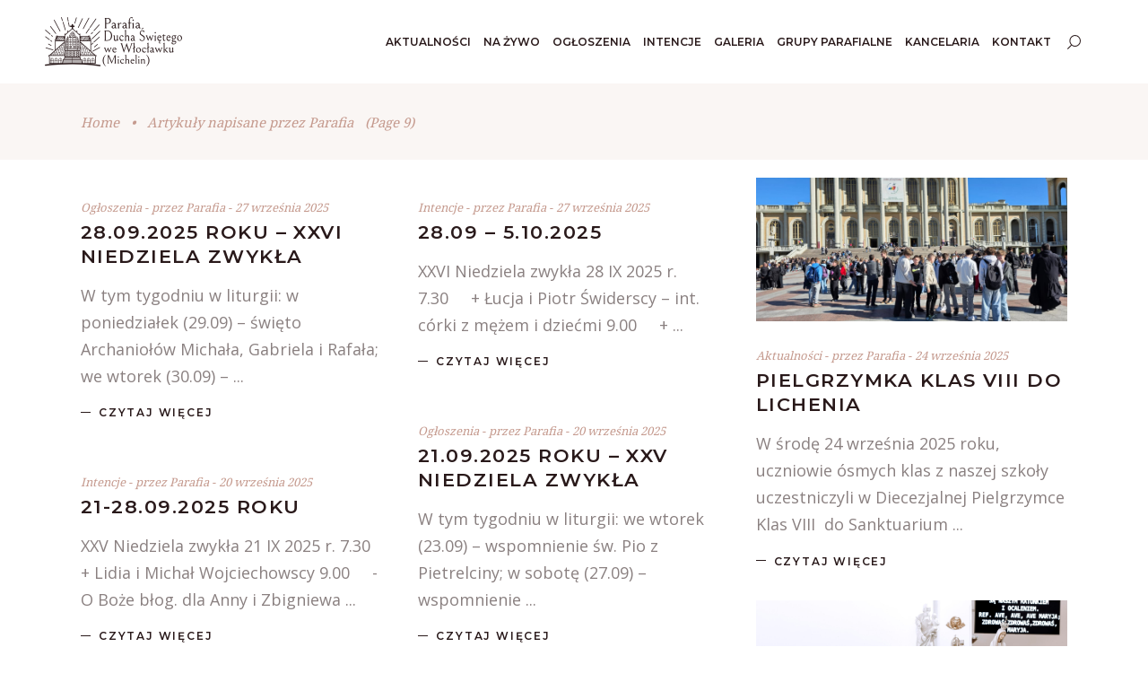

--- FILE ---
content_type: text/html; charset=UTF-8
request_url: https://www.duch-swiety.pl/author/parafia/page/9/
body_size: 18998
content:
<!DOCTYPE html>
<html lang="pl-PL">
<head>
				
			<meta property="og:url" content="https://www.duch-swiety.pl/author/parafia/page/9"/>
			<meta property="og:type" content="article"/>
			<meta property="og:title" content="Parafia Ducha Świętego"/>
			<meta property="og:description" content="Michelin - Włocławek"/>
			<meta property="og:image" content="https://chapel.qodeinteractive.com/wp-content/themes/chapel/assets/img/open_graph.jpg"/>
		
		
		<meta charset="UTF-8"/>
		<link rel="profile" href="https://gmpg.org/xfn/11"/>
		
				<meta name="viewport" content="width=device-width,initial-scale=1,user-scalable=yes">
		<meta name='robots' content='index, follow, max-image-preview:large, max-snippet:-1, max-video-preview:-1' />

	<!-- This site is optimized with the Yoast SEO plugin v26.6 - https://yoast.com/wordpress/plugins/seo/ -->
	<title>Parafia, Autor w serwisie Parafia Ducha Świętego - Strona 9 z 200</title>
	<link rel="canonical" href="https://www.duch-swiety.pl/author/parafia/page/9/" />
	<link rel="prev" href="https://www.duch-swiety.pl/author/parafia/page/8/" />
	<link rel="next" href="https://www.duch-swiety.pl/author/parafia/page/10/" />
	<meta property="og:locale" content="pl_PL" />
	<meta property="og:type" content="profile" />
	<meta property="og:title" content="Parafia, Autor w serwisie Parafia Ducha Świętego - Strona 9 z 200" />
	<meta property="og:url" content="https://www.duch-swiety.pl/author/parafia/" />
	<meta property="og:site_name" content="Parafia Ducha Świętego" />
	<meta property="og:image" content="https://secure.gravatar.com/avatar/2f76e34562c7c92b3d5abc2044c70b9a?s=500&d=mm&r=g" />
	<meta name="twitter:card" content="summary_large_image" />
	<script type="application/ld+json" class="yoast-schema-graph">{"@context":"https://schema.org","@graph":[{"@type":"ProfilePage","@id":"https://www.duch-swiety.pl/author/parafia/","url":"https://www.duch-swiety.pl/author/parafia/page/9/","name":"Parafia, Autor w serwisie Parafia Ducha Świętego - Strona 9 z 200","isPartOf":{"@id":"https://www.duch-swiety.pl/#website"},"breadcrumb":{"@id":"https://www.duch-swiety.pl/author/parafia/page/9/#breadcrumb"},"inLanguage":"pl-PL","potentialAction":[{"@type":"ReadAction","target":["https://www.duch-swiety.pl/author/parafia/page/9/"]}]},{"@type":"BreadcrumbList","@id":"https://www.duch-swiety.pl/author/parafia/page/9/#breadcrumb","itemListElement":[{"@type":"ListItem","position":1,"name":"Strona główna","item":"https://www.duch-swiety.pl/"},{"@type":"ListItem","position":2,"name":"Archiwum dla Parafia"}]},{"@type":"WebSite","@id":"https://www.duch-swiety.pl/#website","url":"https://www.duch-swiety.pl/","name":"Parafia Ducha Świętego","description":"Michelin - Włocławek","potentialAction":[{"@type":"SearchAction","target":{"@type":"EntryPoint","urlTemplate":"https://www.duch-swiety.pl/?s={search_term_string}"},"query-input":{"@type":"PropertyValueSpecification","valueRequired":true,"valueName":"search_term_string"}}],"inLanguage":"pl-PL"},{"@type":"Person","@id":"https://www.duch-swiety.pl/#/schema/person/86eef061b1a9a7a5d020268aeb8570f3","name":"Parafia","image":{"@type":"ImageObject","inLanguage":"pl-PL","@id":"https://www.duch-swiety.pl/#/schema/person/image/","url":"https://secure.gravatar.com/avatar/3062bd2a87cff80228452186976d811e62f4ec30c7ce451bb8cc09a47cf35060?s=96&d=mm&r=g","contentUrl":"https://secure.gravatar.com/avatar/3062bd2a87cff80228452186976d811e62f4ec30c7ce451bb8cc09a47cf35060?s=96&d=mm&r=g","caption":"Parafia"},"mainEntityOfPage":{"@id":"https://www.duch-swiety.pl/author/parafia/"}}]}</script>
	<!-- / Yoast SEO plugin. -->


<link rel='dns-prefetch' href='//fonts.googleapis.com' />
<link rel="alternate" type="application/rss+xml" title="Parafia Ducha Świętego &raquo; Kanał z wpisami" href="https://www.duch-swiety.pl/feed/" />
<link rel="alternate" type="application/rss+xml" title="Parafia Ducha Świętego &raquo; Kanał z wpisami, których autorem jest Parafia" href="https://www.duch-swiety.pl/author/parafia/feed/" />
<style id='wp-img-auto-sizes-contain-inline-css' type='text/css'>
img:is([sizes=auto i],[sizes^="auto," i]){contain-intrinsic-size:3000px 1500px}
/*# sourceURL=wp-img-auto-sizes-contain-inline-css */
</style>
<style id='wp-emoji-styles-inline-css' type='text/css'>

	img.wp-smiley, img.emoji {
		display: inline !important;
		border: none !important;
		box-shadow: none !important;
		height: 1em !important;
		width: 1em !important;
		margin: 0 0.07em !important;
		vertical-align: -0.1em !important;
		background: none !important;
		padding: 0 !important;
	}
/*# sourceURL=wp-emoji-styles-inline-css */
</style>
<style id='wp-block-library-inline-css' type='text/css'>
:root{--wp-block-synced-color:#7a00df;--wp-block-synced-color--rgb:122,0,223;--wp-bound-block-color:var(--wp-block-synced-color);--wp-editor-canvas-background:#ddd;--wp-admin-theme-color:#007cba;--wp-admin-theme-color--rgb:0,124,186;--wp-admin-theme-color-darker-10:#006ba1;--wp-admin-theme-color-darker-10--rgb:0,107,160.5;--wp-admin-theme-color-darker-20:#005a87;--wp-admin-theme-color-darker-20--rgb:0,90,135;--wp-admin-border-width-focus:2px}@media (min-resolution:192dpi){:root{--wp-admin-border-width-focus:1.5px}}.wp-element-button{cursor:pointer}:root .has-very-light-gray-background-color{background-color:#eee}:root .has-very-dark-gray-background-color{background-color:#313131}:root .has-very-light-gray-color{color:#eee}:root .has-very-dark-gray-color{color:#313131}:root .has-vivid-green-cyan-to-vivid-cyan-blue-gradient-background{background:linear-gradient(135deg,#00d084,#0693e3)}:root .has-purple-crush-gradient-background{background:linear-gradient(135deg,#34e2e4,#4721fb 50%,#ab1dfe)}:root .has-hazy-dawn-gradient-background{background:linear-gradient(135deg,#faaca8,#dad0ec)}:root .has-subdued-olive-gradient-background{background:linear-gradient(135deg,#fafae1,#67a671)}:root .has-atomic-cream-gradient-background{background:linear-gradient(135deg,#fdd79a,#004a59)}:root .has-nightshade-gradient-background{background:linear-gradient(135deg,#330968,#31cdcf)}:root .has-midnight-gradient-background{background:linear-gradient(135deg,#020381,#2874fc)}:root{--wp--preset--font-size--normal:16px;--wp--preset--font-size--huge:42px}.has-regular-font-size{font-size:1em}.has-larger-font-size{font-size:2.625em}.has-normal-font-size{font-size:var(--wp--preset--font-size--normal)}.has-huge-font-size{font-size:var(--wp--preset--font-size--huge)}.has-text-align-center{text-align:center}.has-text-align-left{text-align:left}.has-text-align-right{text-align:right}.has-fit-text{white-space:nowrap!important}#end-resizable-editor-section{display:none}.aligncenter{clear:both}.items-justified-left{justify-content:flex-start}.items-justified-center{justify-content:center}.items-justified-right{justify-content:flex-end}.items-justified-space-between{justify-content:space-between}.screen-reader-text{border:0;clip-path:inset(50%);height:1px;margin:-1px;overflow:hidden;padding:0;position:absolute;width:1px;word-wrap:normal!important}.screen-reader-text:focus{background-color:#ddd;clip-path:none;color:#444;display:block;font-size:1em;height:auto;left:5px;line-height:normal;padding:15px 23px 14px;text-decoration:none;top:5px;width:auto;z-index:100000}html :where(.has-border-color){border-style:solid}html :where([style*=border-top-color]){border-top-style:solid}html :where([style*=border-right-color]){border-right-style:solid}html :where([style*=border-bottom-color]){border-bottom-style:solid}html :where([style*=border-left-color]){border-left-style:solid}html :where([style*=border-width]){border-style:solid}html :where([style*=border-top-width]){border-top-style:solid}html :where([style*=border-right-width]){border-right-style:solid}html :where([style*=border-bottom-width]){border-bottom-style:solid}html :where([style*=border-left-width]){border-left-style:solid}html :where(img[class*=wp-image-]){height:auto;max-width:100%}:where(figure){margin:0 0 1em}html :where(.is-position-sticky){--wp-admin--admin-bar--position-offset:var(--wp-admin--admin-bar--height,0px)}@media screen and (max-width:600px){html :where(.is-position-sticky){--wp-admin--admin-bar--position-offset:0px}}

/*# sourceURL=wp-block-library-inline-css */
</style><style id='global-styles-inline-css' type='text/css'>
:root{--wp--preset--aspect-ratio--square: 1;--wp--preset--aspect-ratio--4-3: 4/3;--wp--preset--aspect-ratio--3-4: 3/4;--wp--preset--aspect-ratio--3-2: 3/2;--wp--preset--aspect-ratio--2-3: 2/3;--wp--preset--aspect-ratio--16-9: 16/9;--wp--preset--aspect-ratio--9-16: 9/16;--wp--preset--color--black: #000000;--wp--preset--color--cyan-bluish-gray: #abb8c3;--wp--preset--color--white: #ffffff;--wp--preset--color--pale-pink: #f78da7;--wp--preset--color--vivid-red: #cf2e2e;--wp--preset--color--luminous-vivid-orange: #ff6900;--wp--preset--color--luminous-vivid-amber: #fcb900;--wp--preset--color--light-green-cyan: #7bdcb5;--wp--preset--color--vivid-green-cyan: #00d084;--wp--preset--color--pale-cyan-blue: #8ed1fc;--wp--preset--color--vivid-cyan-blue: #0693e3;--wp--preset--color--vivid-purple: #9b51e0;--wp--preset--gradient--vivid-cyan-blue-to-vivid-purple: linear-gradient(135deg,rgb(6,147,227) 0%,rgb(155,81,224) 100%);--wp--preset--gradient--light-green-cyan-to-vivid-green-cyan: linear-gradient(135deg,rgb(122,220,180) 0%,rgb(0,208,130) 100%);--wp--preset--gradient--luminous-vivid-amber-to-luminous-vivid-orange: linear-gradient(135deg,rgb(252,185,0) 0%,rgb(255,105,0) 100%);--wp--preset--gradient--luminous-vivid-orange-to-vivid-red: linear-gradient(135deg,rgb(255,105,0) 0%,rgb(207,46,46) 100%);--wp--preset--gradient--very-light-gray-to-cyan-bluish-gray: linear-gradient(135deg,rgb(238,238,238) 0%,rgb(169,184,195) 100%);--wp--preset--gradient--cool-to-warm-spectrum: linear-gradient(135deg,rgb(74,234,220) 0%,rgb(151,120,209) 20%,rgb(207,42,186) 40%,rgb(238,44,130) 60%,rgb(251,105,98) 80%,rgb(254,248,76) 100%);--wp--preset--gradient--blush-light-purple: linear-gradient(135deg,rgb(255,206,236) 0%,rgb(152,150,240) 100%);--wp--preset--gradient--blush-bordeaux: linear-gradient(135deg,rgb(254,205,165) 0%,rgb(254,45,45) 50%,rgb(107,0,62) 100%);--wp--preset--gradient--luminous-dusk: linear-gradient(135deg,rgb(255,203,112) 0%,rgb(199,81,192) 50%,rgb(65,88,208) 100%);--wp--preset--gradient--pale-ocean: linear-gradient(135deg,rgb(255,245,203) 0%,rgb(182,227,212) 50%,rgb(51,167,181) 100%);--wp--preset--gradient--electric-grass: linear-gradient(135deg,rgb(202,248,128) 0%,rgb(113,206,126) 100%);--wp--preset--gradient--midnight: linear-gradient(135deg,rgb(2,3,129) 0%,rgb(40,116,252) 100%);--wp--preset--font-size--small: 13px;--wp--preset--font-size--medium: 20px;--wp--preset--font-size--large: 36px;--wp--preset--font-size--x-large: 42px;--wp--preset--spacing--20: 0.44rem;--wp--preset--spacing--30: 0.67rem;--wp--preset--spacing--40: 1rem;--wp--preset--spacing--50: 1.5rem;--wp--preset--spacing--60: 2.25rem;--wp--preset--spacing--70: 3.38rem;--wp--preset--spacing--80: 5.06rem;--wp--preset--shadow--natural: 6px 6px 9px rgba(0, 0, 0, 0.2);--wp--preset--shadow--deep: 12px 12px 50px rgba(0, 0, 0, 0.4);--wp--preset--shadow--sharp: 6px 6px 0px rgba(0, 0, 0, 0.2);--wp--preset--shadow--outlined: 6px 6px 0px -3px rgb(255, 255, 255), 6px 6px rgb(0, 0, 0);--wp--preset--shadow--crisp: 6px 6px 0px rgb(0, 0, 0);}:where(.is-layout-flex){gap: 0.5em;}:where(.is-layout-grid){gap: 0.5em;}body .is-layout-flex{display: flex;}.is-layout-flex{flex-wrap: wrap;align-items: center;}.is-layout-flex > :is(*, div){margin: 0;}body .is-layout-grid{display: grid;}.is-layout-grid > :is(*, div){margin: 0;}:where(.wp-block-columns.is-layout-flex){gap: 2em;}:where(.wp-block-columns.is-layout-grid){gap: 2em;}:where(.wp-block-post-template.is-layout-flex){gap: 1.25em;}:where(.wp-block-post-template.is-layout-grid){gap: 1.25em;}.has-black-color{color: var(--wp--preset--color--black) !important;}.has-cyan-bluish-gray-color{color: var(--wp--preset--color--cyan-bluish-gray) !important;}.has-white-color{color: var(--wp--preset--color--white) !important;}.has-pale-pink-color{color: var(--wp--preset--color--pale-pink) !important;}.has-vivid-red-color{color: var(--wp--preset--color--vivid-red) !important;}.has-luminous-vivid-orange-color{color: var(--wp--preset--color--luminous-vivid-orange) !important;}.has-luminous-vivid-amber-color{color: var(--wp--preset--color--luminous-vivid-amber) !important;}.has-light-green-cyan-color{color: var(--wp--preset--color--light-green-cyan) !important;}.has-vivid-green-cyan-color{color: var(--wp--preset--color--vivid-green-cyan) !important;}.has-pale-cyan-blue-color{color: var(--wp--preset--color--pale-cyan-blue) !important;}.has-vivid-cyan-blue-color{color: var(--wp--preset--color--vivid-cyan-blue) !important;}.has-vivid-purple-color{color: var(--wp--preset--color--vivid-purple) !important;}.has-black-background-color{background-color: var(--wp--preset--color--black) !important;}.has-cyan-bluish-gray-background-color{background-color: var(--wp--preset--color--cyan-bluish-gray) !important;}.has-white-background-color{background-color: var(--wp--preset--color--white) !important;}.has-pale-pink-background-color{background-color: var(--wp--preset--color--pale-pink) !important;}.has-vivid-red-background-color{background-color: var(--wp--preset--color--vivid-red) !important;}.has-luminous-vivid-orange-background-color{background-color: var(--wp--preset--color--luminous-vivid-orange) !important;}.has-luminous-vivid-amber-background-color{background-color: var(--wp--preset--color--luminous-vivid-amber) !important;}.has-light-green-cyan-background-color{background-color: var(--wp--preset--color--light-green-cyan) !important;}.has-vivid-green-cyan-background-color{background-color: var(--wp--preset--color--vivid-green-cyan) !important;}.has-pale-cyan-blue-background-color{background-color: var(--wp--preset--color--pale-cyan-blue) !important;}.has-vivid-cyan-blue-background-color{background-color: var(--wp--preset--color--vivid-cyan-blue) !important;}.has-vivid-purple-background-color{background-color: var(--wp--preset--color--vivid-purple) !important;}.has-black-border-color{border-color: var(--wp--preset--color--black) !important;}.has-cyan-bluish-gray-border-color{border-color: var(--wp--preset--color--cyan-bluish-gray) !important;}.has-white-border-color{border-color: var(--wp--preset--color--white) !important;}.has-pale-pink-border-color{border-color: var(--wp--preset--color--pale-pink) !important;}.has-vivid-red-border-color{border-color: var(--wp--preset--color--vivid-red) !important;}.has-luminous-vivid-orange-border-color{border-color: var(--wp--preset--color--luminous-vivid-orange) !important;}.has-luminous-vivid-amber-border-color{border-color: var(--wp--preset--color--luminous-vivid-amber) !important;}.has-light-green-cyan-border-color{border-color: var(--wp--preset--color--light-green-cyan) !important;}.has-vivid-green-cyan-border-color{border-color: var(--wp--preset--color--vivid-green-cyan) !important;}.has-pale-cyan-blue-border-color{border-color: var(--wp--preset--color--pale-cyan-blue) !important;}.has-vivid-cyan-blue-border-color{border-color: var(--wp--preset--color--vivid-cyan-blue) !important;}.has-vivid-purple-border-color{border-color: var(--wp--preset--color--vivid-purple) !important;}.has-vivid-cyan-blue-to-vivid-purple-gradient-background{background: var(--wp--preset--gradient--vivid-cyan-blue-to-vivid-purple) !important;}.has-light-green-cyan-to-vivid-green-cyan-gradient-background{background: var(--wp--preset--gradient--light-green-cyan-to-vivid-green-cyan) !important;}.has-luminous-vivid-amber-to-luminous-vivid-orange-gradient-background{background: var(--wp--preset--gradient--luminous-vivid-amber-to-luminous-vivid-orange) !important;}.has-luminous-vivid-orange-to-vivid-red-gradient-background{background: var(--wp--preset--gradient--luminous-vivid-orange-to-vivid-red) !important;}.has-very-light-gray-to-cyan-bluish-gray-gradient-background{background: var(--wp--preset--gradient--very-light-gray-to-cyan-bluish-gray) !important;}.has-cool-to-warm-spectrum-gradient-background{background: var(--wp--preset--gradient--cool-to-warm-spectrum) !important;}.has-blush-light-purple-gradient-background{background: var(--wp--preset--gradient--blush-light-purple) !important;}.has-blush-bordeaux-gradient-background{background: var(--wp--preset--gradient--blush-bordeaux) !important;}.has-luminous-dusk-gradient-background{background: var(--wp--preset--gradient--luminous-dusk) !important;}.has-pale-ocean-gradient-background{background: var(--wp--preset--gradient--pale-ocean) !important;}.has-electric-grass-gradient-background{background: var(--wp--preset--gradient--electric-grass) !important;}.has-midnight-gradient-background{background: var(--wp--preset--gradient--midnight) !important;}.has-small-font-size{font-size: var(--wp--preset--font-size--small) !important;}.has-medium-font-size{font-size: var(--wp--preset--font-size--medium) !important;}.has-large-font-size{font-size: var(--wp--preset--font-size--large) !important;}.has-x-large-font-size{font-size: var(--wp--preset--font-size--x-large) !important;}
/*# sourceURL=global-styles-inline-css */
</style>

<style id='classic-theme-styles-inline-css' type='text/css'>
/*! This file is auto-generated */
.wp-block-button__link{color:#fff;background-color:#32373c;border-radius:9999px;box-shadow:none;text-decoration:none;padding:calc(.667em + 2px) calc(1.333em + 2px);font-size:1.125em}.wp-block-file__button{background:#32373c;color:#fff;text-decoration:none}
/*# sourceURL=/wp-includes/css/classic-themes.min.css */
</style>
<link rel='stylesheet' id='contact-form-7-css' href='https://www.duch-swiety.pl/wp-content/plugins/contact-form-7/includes/css/styles.css?ver=6.1.4' type='text/css' media='all' />
<link rel='stylesheet' id='photoswipe-core-css-css' href='https://www.duch-swiety.pl/wp-content/plugins/photoswipe-masonry/photoswipe-dist/photoswipe.css?ver=6.9' type='text/css' media='all' />
<link rel='stylesheet' id='white_theme-css' href='https://www.duch-swiety.pl/wp-content/plugins/photoswipe-masonry/photoswipe-dist/white-skin/skin.css?ver=6.9' type='text/css' media='all' />
<link rel='stylesheet' id='rs-plugin-settings-css' href='https://www.duch-swiety.pl/wp-content/plugins/revslider/public/assets/css/rs6.css?ver=6.2.23' type='text/css' media='all' />
<style id='rs-plugin-settings-inline-css' type='text/css'>
#rs-demo-id {}
/*# sourceURL=rs-plugin-settings-inline-css */
</style>
<link rel='stylesheet' id='cmplz-general-css' href='https://www.duch-swiety.pl/wp-content/plugins/complianz-gdpr/assets/css/cookieblocker.min.css?ver=1766841522' type='text/css' media='all' />
<link rel='stylesheet' id='chapel-elated-child-style-css' href='https://www.duch-swiety.pl/wp-content/themes/chapel-child/style.css?ver=1680300000' type='text/css' media='all' />
<link rel='stylesheet' id='chapel-elated-default-style-css' href='https://www.duch-swiety.pl/wp-content/themes/chapel/style.css?ver=6.9' type='text/css' media='all' />
<link rel='stylesheet' id='chapel-elated-modules-css' href='https://www.duch-swiety.pl/wp-content/themes/chapel/assets/css/modules.min.css?ver=6.9' type='text/css' media='all' />
<link rel='stylesheet' id='chapel-elated-dripicons-css' href='https://www.duch-swiety.pl/wp-content/themes/chapel/framework/lib/icons-pack/dripicons/dripicons.css?ver=6.9' type='text/css' media='all' />
<link rel='stylesheet' id='chapel-elated-font_elegant-css' href='https://www.duch-swiety.pl/wp-content/themes/chapel/framework/lib/icons-pack/elegant-icons/style.min.css?ver=6.9' type='text/css' media='all' />
<link rel='stylesheet' id='chapel-elated-font_awesome-css' href='https://www.duch-swiety.pl/wp-content/themes/chapel/framework/lib/icons-pack/font-awesome/css/fontawesome-all.min.css?ver=6.9' type='text/css' media='all' />
<link rel='stylesheet' id='chapel-elated-ion_icons-css' href='https://www.duch-swiety.pl/wp-content/themes/chapel/framework/lib/icons-pack/ion-icons/css/ionicons.min.css?ver=6.9' type='text/css' media='all' />
<link rel='stylesheet' id='chapel-elated-linea_icons-css' href='https://www.duch-swiety.pl/wp-content/themes/chapel/framework/lib/icons-pack/linea-icons/style.css?ver=6.9' type='text/css' media='all' />
<link rel='stylesheet' id='chapel-elated-linear_icons-css' href='https://www.duch-swiety.pl/wp-content/themes/chapel/framework/lib/icons-pack/linear-icons/style.css?ver=6.9' type='text/css' media='all' />
<link rel='stylesheet' id='chapel-elated-simple_line_icons-css' href='https://www.duch-swiety.pl/wp-content/themes/chapel/framework/lib/icons-pack/simple-line-icons/simple-line-icons.css?ver=6.9' type='text/css' media='all' />
<link rel='stylesheet' id='mediaelement-css' href='https://www.duch-swiety.pl/wp-includes/js/mediaelement/mediaelementplayer-legacy.min.css?ver=4.2.17' type='text/css' media='all' />
<link rel='stylesheet' id='wp-mediaelement-css' href='https://www.duch-swiety.pl/wp-includes/js/mediaelement/wp-mediaelement.min.css?ver=6.9' type='text/css' media='all' />
<link rel='stylesheet' id='chapel-elated-style-dynamic-css' href='https://www.duch-swiety.pl/wp-content/themes/chapel/assets/css/style_dynamic.css?ver=1680300000' type='text/css' media='all' />
<link rel='stylesheet' id='chapel-elated-modules-responsive-css' href='https://www.duch-swiety.pl/wp-content/themes/chapel/assets/css/modules-responsive.min.css?ver=6.9' type='text/css' media='all' />
<link rel='stylesheet' id='chapel-elated-style-dynamic-responsive-css' href='https://www.duch-swiety.pl/wp-content/themes/chapel/assets/css/style_dynamic_responsive.css?ver=1680300000' type='text/css' media='all' />
<link rel='stylesheet' id='chapel-elated-google-fonts-css' href='https://fonts.googleapis.com/css?family=Montserrat%3A100%2C300%2C400%2C600%2C700%7CNoto+Serif%3A100%2C300%2C400%2C600%2C700%7COpen+Sans%3A100%2C300%2C400%2C600%2C700&#038;subset=latin-ext&#038;ver=1.0.0' type='text/css' media='all' />
<script type="text/javascript" src="https://www.duch-swiety.pl/wp-includes/js/jquery/jquery.min.js?ver=3.7.1" id="jquery-core-js"></script>
<script type="text/javascript" src="https://www.duch-swiety.pl/wp-includes/js/jquery/jquery-migrate.min.js?ver=3.4.1" id="jquery-migrate-js"></script>
<script type="text/javascript" src="https://www.duch-swiety.pl/wp-content/plugins/photoswipe-masonry/photoswipe-dist/photoswipe.min.js?ver=6.9" id="photoswipe-js"></script>
<script type="text/javascript" src="https://www.duch-swiety.pl/wp-content/plugins/photoswipe-masonry/photoswipe-masonry.js?ver=6.9" id="photoswipe-masonry-js-js"></script>
<script type="text/javascript" src="https://www.duch-swiety.pl/wp-content/plugins/photoswipe-masonry/photoswipe-dist/photoswipe-ui-default.min.js?ver=6.9" id="photoswipe-ui-default-js"></script>
<script type="text/javascript" src="https://www.duch-swiety.pl/wp-content/plugins/photoswipe-masonry/masonry.pkgd.min.js?ver=6.9" id="photoswipe-masonry-js"></script>
<script type="text/javascript" src="https://www.duch-swiety.pl/wp-content/plugins/photoswipe-masonry/imagesloaded.pkgd.min.js?ver=6.9" id="photoswipe-imagesloaded-js"></script>
<script type="text/javascript" src="https://www.duch-swiety.pl/wp-content/plugins/revslider/public/assets/js/rbtools.min.js?ver=6.2.23" id="tp-tools-js"></script>
<script type="text/javascript" src="https://www.duch-swiety.pl/wp-content/plugins/revslider/public/assets/js/rs6.min.js?ver=6.2.23" id="revmin-js"></script>
<link rel="https://api.w.org/" href="https://www.duch-swiety.pl/wp-json/" /><link rel="alternate" title="JSON" type="application/json" href="https://www.duch-swiety.pl/wp-json/wp/v2/users/9" /><link rel="EditURI" type="application/rsd+xml" title="RSD" href="https://www.duch-swiety.pl/xmlrpc.php?rsd" />
<meta name="generator" content="WordPress 6.9" />
        <script>
		jQuery(document).ready(function(){
				

				jQuery( ".dotpay__link" ).submit(function( event ) {
					
					var formId = jQuery(this).data("id");
					var formData = jQuery('#payForm'+formId);
					
						var data = formData.serializeArray().reduce(function(obj, item) {
						obj[item.name] = item.value;
						return obj;
					}, {});
					var json = JSON.stringify(data);
					console.log(json);
					data['action'] = 'get_response_php';
					
					if(data.enter == "1")
						return;
					else
					{					

						var signVal = '';
						jQuery.post('https://www.duch-swiety.pl/wp-admin/admin-ajax.php', data, function(response) {
							var i = response.length;
							signVal = response.substring(0, i-1);

							var input = jQuery("<input>")
							   .attr("type", "hidden")
							   .attr("name", "sign").val(signVal);
							   
							var input2 = jQuery("<input>")
							   .attr("type", "hidden")
							   .attr("name", "service").val("duch-swiety.pl");
							   
							var input3 = jQuery("<input>")
							   .attr("type", "hidden")
							   .attr("name", "enter").val("1");
							   
								formData.append(input);
								formData.append(input2);
								formData.append(input3);

								formData.submit();
						});
					}
					event.preventDefault();
				});

				jQuery('.payButton').click(function(event){
					event.preventDefault();
					
					var formId = jQuery(this).data("id");
					var formData = jQuery('#payForm'+formId);
					

					var data = formData.serializeArray().reduce(function(obj, item) {
						obj[item.name] = item.value;
						return obj;
					}, {});
					var json = JSON.stringify(data);
					console.log(json);
					data['action'] = 'get_response_php';

					var signVal = '';
					jQuery.post('https://www.duch-swiety.pl/wp-admin/admin-ajax.php', data, function(response) {
						var i = response.length;
						signVal = response.substring(0, i-1);

						var input = jQuery("<input>")
						   .attr("type", "hidden")
						   .attr("name", "sign").val(signVal);
						   
						var input2 = jQuery("<input>")
						   .attr("type", "hidden")
						   .attr("name", "service").val("duch-swiety.pl");
						   
							formData.append(input);
							formData.append(input2);

							formData.submit();
					});
					


				});
			});

        </script>
    <meta name="generator" content="Powered by WPBakery Page Builder - drag and drop page builder for WordPress."/>
<meta name="generator" content="Powered by Slider Revolution 6.2.23 - responsive, Mobile-Friendly Slider Plugin for WordPress with comfortable drag and drop interface." />
<link rel="icon" href="https://www.duch-swiety.pl/wp-content/uploads/2021/03/cropped-duchswiety2-32x32.png" sizes="32x32" />
<link rel="icon" href="https://www.duch-swiety.pl/wp-content/uploads/2021/03/cropped-duchswiety2-192x192.png" sizes="192x192" />
<link rel="apple-touch-icon" href="https://www.duch-swiety.pl/wp-content/uploads/2021/03/cropped-duchswiety2-180x180.png" />
<meta name="msapplication-TileImage" content="https://www.duch-swiety.pl/wp-content/uploads/2021/03/cropped-duchswiety2-270x270.png" />
<script type="text/javascript">function setREVStartSize(e){
			//window.requestAnimationFrame(function() {				 
				window.RSIW = window.RSIW===undefined ? window.innerWidth : window.RSIW;	
				window.RSIH = window.RSIH===undefined ? window.innerHeight : window.RSIH;	
				try {								
					var pw = document.getElementById(e.c).parentNode.offsetWidth,
						newh;
					pw = pw===0 || isNaN(pw) ? window.RSIW : pw;
					e.tabw = e.tabw===undefined ? 0 : parseInt(e.tabw);
					e.thumbw = e.thumbw===undefined ? 0 : parseInt(e.thumbw);
					e.tabh = e.tabh===undefined ? 0 : parseInt(e.tabh);
					e.thumbh = e.thumbh===undefined ? 0 : parseInt(e.thumbh);
					e.tabhide = e.tabhide===undefined ? 0 : parseInt(e.tabhide);
					e.thumbhide = e.thumbhide===undefined ? 0 : parseInt(e.thumbhide);
					e.mh = e.mh===undefined || e.mh=="" || e.mh==="auto" ? 0 : parseInt(e.mh,0);		
					if(e.layout==="fullscreen" || e.l==="fullscreen") 						
						newh = Math.max(e.mh,window.RSIH);					
					else{					
						e.gw = Array.isArray(e.gw) ? e.gw : [e.gw];
						for (var i in e.rl) if (e.gw[i]===undefined || e.gw[i]===0) e.gw[i] = e.gw[i-1];					
						e.gh = e.el===undefined || e.el==="" || (Array.isArray(e.el) && e.el.length==0)? e.gh : e.el;
						e.gh = Array.isArray(e.gh) ? e.gh : [e.gh];
						for (var i in e.rl) if (e.gh[i]===undefined || e.gh[i]===0) e.gh[i] = e.gh[i-1];
											
						var nl = new Array(e.rl.length),
							ix = 0,						
							sl;					
						e.tabw = e.tabhide>=pw ? 0 : e.tabw;
						e.thumbw = e.thumbhide>=pw ? 0 : e.thumbw;
						e.tabh = e.tabhide>=pw ? 0 : e.tabh;
						e.thumbh = e.thumbhide>=pw ? 0 : e.thumbh;					
						for (var i in e.rl) nl[i] = e.rl[i]<window.RSIW ? 0 : e.rl[i];
						sl = nl[0];									
						for (var i in nl) if (sl>nl[i] && nl[i]>0) { sl = nl[i]; ix=i;}															
						var m = pw>(e.gw[ix]+e.tabw+e.thumbw) ? 1 : (pw-(e.tabw+e.thumbw)) / (e.gw[ix]);					
						newh =  (e.gh[ix] * m) + (e.tabh + e.thumbh);
					}				
					if(window.rs_init_css===undefined) window.rs_init_css = document.head.appendChild(document.createElement("style"));					
					document.getElementById(e.c).height = newh+"px";
					window.rs_init_css.innerHTML += "#"+e.c+"_wrapper { height: "+newh+"px }";				
				} catch(e){
					console.log("Failure at Presize of Slider:" + e)
				}					   
			//});
		  };</script>
<link rel="alternate" type="application/rss+xml" title="RSS" href="https://www.duch-swiety.pl/rsslatest.xml" /><noscript><style> .wpb_animate_when_almost_visible { opacity: 1; }</style></noscript></head>
<body data-rsssl=1 class="archive paged author author-parafia author-9 paged-9 author-paged-9 wp-theme-chapel wp-child-theme-chapel-child chapel-core-1.0.1 chapel child-child-ver-1.0.0 chapel-ver-1.1 eltdf-grid-1400 eltdf-empty-google-api eltdf-wide-dropdown-menu-content-in-grid eltdf-sticky-header-on-scroll-down-up eltdf-dropdown-animate-height eltdf-header-standard eltdf-menu-area-shadow-disable eltdf-menu-area-in-grid-shadow-disable eltdf-menu-area-border-disable eltdf-menu-area-in-grid-border-disable eltdf-logo-area-border-disable eltdf-logo-area-in-grid-border-disable eltdf-default-mobile-header eltdf-sticky-up-mobile-header eltdf-search-covers-header wpb-js-composer js-comp-ver-6.4.1 vc_responsive" itemscope itemtype="https://schema.org/WebPage">
	    <div class="eltdf-wrapper">
        <div class="eltdf-wrapper-inner">
            
<header class="eltdf-page-header">
		
				
	<div class="eltdf-menu-area eltdf-menu-right">
				
						
			<div class="eltdf-vertical-align-containers">
				<div class="eltdf-position-left"><!--
				 --><div class="eltdf-position-left-inner">
						
	
	<div class="eltdf-logo-wrapper">
		<a itemprop="url" href="https://www.duch-swiety.pl/" style="height: 55px;">
			<img itemprop="image" class="eltdf-normal-logo" src="https://www.duch-swiety.pl/wp-content/uploads/2021/03/Logo_with_icon_brown.png" width="306" height="110"  alt="logo"/>
			<img itemprop="image" class="eltdf-dark-logo" src="https://www.duch-swiety.pl/wp-content/uploads/2021/04/Logo_with_icon_white1.png" width="300" height="108"  alt="dark logo"/>			<img itemprop="image" class="eltdf-light-logo" src="https://www.duch-swiety.pl/wp-content/uploads/2021/03/Logo.png" width="139" height="110"  alt="light logo"/>		</a>
	</div>

											</div>
				</div>
								<div class="eltdf-position-right"><!--
				 --><div class="eltdf-position-right-inner">
														
	<nav class="eltdf-main-menu eltdf-drop-down eltdf-default-nav">
		<ul id="menu-menu-gorne" class="clearfix"><li id="nav-menu-item-10518" class="menu-item menu-item-type-taxonomy menu-item-object-category menu-item-has-children  has_sub narrow"><a href="https://www.duch-swiety.pl/kategoria/aktualnosci/" class=""><span class="item_outer"><span class="item_text">Aktualności</span><i class="eltdf-menu-arrow fa fa-angle-down"></i></span></a>
<div class="second"><div class="inner"><ul>
	<li id="nav-menu-item-10647" class="menu-item menu-item-type-post_type menu-item-object-page "><a href="https://www.duch-swiety.pl/porzadek-nabozenstw/" class=""><span class="item_outer"><span class="item_text">Porządek nabożeństw</span></span></a></li>
	<li id="nav-menu-item-113" class="menu-item menu-item-type-post_type menu-item-object-page "><a href="https://www.duch-swiety.pl/informacje/" class=""><span class="item_outer"><span class="item_text">Historia parafii</span></span></a></li>
	<li id="nav-menu-item-23111" class="menu-item menu-item-type-post_type menu-item-object-page "><a href="https://www.duch-swiety.pl/standardy-ochrony-dzieci/" class=""><span class="item_outer"><span class="item_text">Standardy ochrony dzieci</span></span></a></li>
</ul></div></div>
</li>
<li id="nav-menu-item-10519" class="menu-item menu-item-type-custom menu-item-object-custom  narrow"><a href="https://www.youtube.com/channel/UCsrhNbj2yBDRX7hFbAUh60g" class=""><span class="item_outer"><span class="item_text">Na żywo</span></span></a></li>
<li id="nav-menu-item-10516" class="menu-item menu-item-type-taxonomy menu-item-object-category  narrow"><a href="https://www.duch-swiety.pl/kategoria/ogloszenia/" class=""><span class="item_outer"><span class="item_text">Ogłoszenia</span></span></a></li>
<li id="nav-menu-item-10648" class="menu-item menu-item-type-taxonomy menu-item-object-category  narrow"><a href="https://www.duch-swiety.pl/kategoria/intencje/" class=""><span class="item_outer"><span class="item_text">Intencje</span></span></a></li>
<li id="nav-menu-item-10558" class="menu-item menu-item-type-taxonomy menu-item-object-category  narrow"><a href="https://www.duch-swiety.pl/kategoria/galeria/" class=""><span class="item_outer"><span class="item_text">Galeria</span></span></a></li>
<li id="nav-menu-item-2174" class="menu-item menu-item-type-post_type menu-item-object-page menu-item-has-children  has_sub narrow"><a href="https://www.duch-swiety.pl/grupy-parafialne/" class=""><span class="item_outer"><span class="item_text">Grupy parafialne</span><i class="eltdf-menu-arrow fa fa-angle-down"></i></span></a>
<div class="second"><div class="inner"><ul>
	<li id="nav-menu-item-2175" class="menu-item menu-item-type-post_type menu-item-object-page "><a href="https://www.duch-swiety.pl/grupy-parafialne/swietlica-oratorium/" class=""><span class="item_outer"><span class="item_text">Świetlica &#8222;Oratorium&#8221; OPP 1%</span></span></a></li>
	<li id="nav-menu-item-2176" class="menu-item menu-item-type-post_type menu-item-object-page "><a href="https://www.duch-swiety.pl/grupy-parafialne/odnowa-w-duchu-swietym/" class=""><span class="item_outer"><span class="item_text">Koło Żywego Różańca</span></span></a></li>
	<li id="nav-menu-item-2177" class="menu-item menu-item-type-post_type menu-item-object-page "><a href="https://www.duch-swiety.pl/grupy-parafialne/grupa-anonimowych-alkoholikow/" class=""><span class="item_outer"><span class="item_text">Grupa Anonimowych Alkoholików – Za Piecem</span></span></a></li>
	<li id="nav-menu-item-5598" class="menu-item menu-item-type-post_type menu-item-object-page "><a href="https://www.duch-swiety.pl/grupy-parafialne/na-duchowa-nute/" class=""><span class="item_outer"><span class="item_text">Na Duchową Nutę</span></span></a></li>
	<li id="nav-menu-item-5595" class="menu-item menu-item-type-post_type menu-item-object-page "><a href="https://www.duch-swiety.pl/grupy-parafialne/chor-parafialny/" class=""><span class="item_outer"><span class="item_text">Chór Parafialny</span></span></a></li>
	<li id="nav-menu-item-5597" class="menu-item menu-item-type-post_type menu-item-object-page "><a href="https://www.duch-swiety.pl/grupy-parafialne/ministranci-lso/" class=""><span class="item_outer"><span class="item_text">Ministranci – LSO</span></span></a></li>
	<li id="nav-menu-item-5596" class="menu-item menu-item-type-post_type menu-item-object-page "><a href="https://www.duch-swiety.pl/grupy-parafialne/klub-seniora/" class=""><span class="item_outer"><span class="item_text">Klub Seniora</span></span></a></li>
</ul></div></div>
</li>
<li id="nav-menu-item-2184" class="menu-item menu-item-type-post_type menu-item-object-page menu-item-has-children  has_sub narrow"><a href="https://www.duch-swiety.pl/kancelaria/" class=""><span class="item_outer"><span class="item_text">Kancelaria</span><i class="eltdf-menu-arrow fa fa-angle-down"></i></span></a>
<div class="second"><div class="inner"><ul>
	<li id="nav-menu-item-2185" class="menu-item menu-item-type-post_type menu-item-object-page "><a href="https://www.duch-swiety.pl/kancelaria/sakrament-pokuty/" class=""><span class="item_outer"><span class="item_text">Sakrament Pokuty</span></span></a></li>
	<li id="nav-menu-item-2186" class="menu-item menu-item-type-post_type menu-item-object-page "><a href="https://www.duch-swiety.pl/kancelaria/sakrament-malzenstwa/" class=""><span class="item_outer"><span class="item_text">Sakrament Małżeństwa</span></span></a></li>
	<li id="nav-menu-item-2187" class="menu-item menu-item-type-post_type menu-item-object-page "><a href="https://www.duch-swiety.pl/kancelaria/sakrament-chrztu-swietego/" class=""><span class="item_outer"><span class="item_text">Sakrament Chrztu Świętego</span></span></a></li>
	<li id="nav-menu-item-2188" class="menu-item menu-item-type-post_type menu-item-object-page "><a href="https://www.duch-swiety.pl/kancelaria/sakrament-chorych/" class=""><span class="item_outer"><span class="item_text">Sakrament Chorych</span></span></a></li>
	<li id="nav-menu-item-2189" class="menu-item menu-item-type-post_type menu-item-object-page "><a href="https://www.duch-swiety.pl/kancelaria/sakrament-bierzmowania/" class=""><span class="item_outer"><span class="item_text">Sakrament Bierzmowania</span></span></a></li>
	<li id="nav-menu-item-2190" class="menu-item menu-item-type-post_type menu-item-object-page "><a href="https://www.duch-swiety.pl/kancelaria/pierwsza-komunia-swieta/" class=""><span class="item_outer"><span class="item_text">Pierwsza Komunia Święta</span></span></a></li>
	<li id="nav-menu-item-2191" class="menu-item menu-item-type-post_type menu-item-object-page "><a href="https://www.duch-swiety.pl/kancelaria/chrzescijanski-pogrzeb/" class=""><span class="item_outer"><span class="item_text">Chrześcijański Pogrzeb</span></span></a></li>
</ul></div></div>
</li>
<li id="nav-menu-item-2194" class="menu-item menu-item-type-post_type menu-item-object-page  narrow"><a href="https://www.duch-swiety.pl/kontakt/" class=""><span class="item_outer"><span class="item_text">Kontakt</span></span></a></li>
</ul>	</nav>

															
			<a  style="margin: 0px 25px 0px 7px;" class="eltdf-search-opener eltdf-icon-has-hover eltdf-search-opener-svg-path" href="javascript:void(0)">
	            <span class="eltdf-search-opener-wrapper">
		            <svg xmlns="http://www.w3.org/2000/svg" xmlns:xlink="http://www.w3.org/1999/xlink" x="0px" y="0px"
	 width="14.921px" height="15.411px" viewBox="0 0 14.921 15.411" enable-background="new 0 0 14.921 15.411" xml:space="preserve">
<g>
	<line fill="none" stroke="#currentColor" stroke-miterlimit="10" x1="4.634" y1="10.779" x2="0.354" y2="15.058"/>
	<circle fill="none" stroke="currentColor" stroke-miterlimit="10" cx="8.64" cy="6.281" r="5.781"/>
</g>
</svg>		            	            </span>
			</a>
							</div>
				</div>
			</div>
			
			</div>
			
		
	
<div class="eltdf-sticky-header">
        <div class="eltdf-sticky-holder eltdf-menu-right">
                    <div class="eltdf-vertical-align-containers">
                <div class="eltdf-position-left"><!--
                 --><div class="eltdf-position-left-inner">
                        
	
	<div class="eltdf-logo-wrapper">
		<a itemprop="url" href="https://www.duch-swiety.pl/" style="height: 55px;">
			<img itemprop="image" class="eltdf-normal-logo" src="https://www.duch-swiety.pl/wp-content/uploads/2021/03/Logo_with_icon_brown.png" width="306" height="110"  alt="logo"/>
			<img itemprop="image" class="eltdf-dark-logo" src="https://www.duch-swiety.pl/wp-content/uploads/2021/04/Logo_with_icon_white1.png" width="300" height="108"  alt="dark logo"/>			<img itemprop="image" class="eltdf-light-logo" src="https://www.duch-swiety.pl/wp-content/uploads/2021/03/Logo.png" width="139" height="110"  alt="light logo"/>		</a>
	</div>

                                            </div>
                </div>
                                <div class="eltdf-position-right"><!--
                 --><div class="eltdf-position-right-inner">
                                                    
<nav class="eltdf-main-menu eltdf-drop-down eltdf-sticky-nav">
    <ul id="menu-menu-gorne-1" class="clearfix"><li id="sticky-nav-menu-item-10518" class="menu-item menu-item-type-taxonomy menu-item-object-category menu-item-has-children  has_sub narrow"><a href="https://www.duch-swiety.pl/kategoria/aktualnosci/" class=""><span class="item_outer"><span class="item_text">Aktualności</span><span class="plus"></span><i class="eltdf-menu-arrow fa fa-angle-down"></i></span></a>
<div class="second"><div class="inner"><ul>
	<li id="sticky-nav-menu-item-10647" class="menu-item menu-item-type-post_type menu-item-object-page "><a href="https://www.duch-swiety.pl/porzadek-nabozenstw/" class=""><span class="item_outer"><span class="item_text">Porządek nabożeństw</span><span class="plus"></span></span></a></li>
	<li id="sticky-nav-menu-item-113" class="menu-item menu-item-type-post_type menu-item-object-page "><a href="https://www.duch-swiety.pl/informacje/" class=""><span class="item_outer"><span class="item_text">Historia parafii</span><span class="plus"></span></span></a></li>
	<li id="sticky-nav-menu-item-23111" class="menu-item menu-item-type-post_type menu-item-object-page "><a href="https://www.duch-swiety.pl/standardy-ochrony-dzieci/" class=""><span class="item_outer"><span class="item_text">Standardy ochrony dzieci</span><span class="plus"></span></span></a></li>
</ul></div></div>
</li>
<li id="sticky-nav-menu-item-10519" class="menu-item menu-item-type-custom menu-item-object-custom  narrow"><a href="https://www.youtube.com/channel/UCsrhNbj2yBDRX7hFbAUh60g" class=""><span class="item_outer"><span class="item_text">Na żywo</span><span class="plus"></span></span></a></li>
<li id="sticky-nav-menu-item-10516" class="menu-item menu-item-type-taxonomy menu-item-object-category  narrow"><a href="https://www.duch-swiety.pl/kategoria/ogloszenia/" class=""><span class="item_outer"><span class="item_text">Ogłoszenia</span><span class="plus"></span></span></a></li>
<li id="sticky-nav-menu-item-10648" class="menu-item menu-item-type-taxonomy menu-item-object-category  narrow"><a href="https://www.duch-swiety.pl/kategoria/intencje/" class=""><span class="item_outer"><span class="item_text">Intencje</span><span class="plus"></span></span></a></li>
<li id="sticky-nav-menu-item-10558" class="menu-item menu-item-type-taxonomy menu-item-object-category  narrow"><a href="https://www.duch-swiety.pl/kategoria/galeria/" class=""><span class="item_outer"><span class="item_text">Galeria</span><span class="plus"></span></span></a></li>
<li id="sticky-nav-menu-item-2174" class="menu-item menu-item-type-post_type menu-item-object-page menu-item-has-children  has_sub narrow"><a href="https://www.duch-swiety.pl/grupy-parafialne/" class=""><span class="item_outer"><span class="item_text">Grupy parafialne</span><span class="plus"></span><i class="eltdf-menu-arrow fa fa-angle-down"></i></span></a>
<div class="second"><div class="inner"><ul>
	<li id="sticky-nav-menu-item-2175" class="menu-item menu-item-type-post_type menu-item-object-page "><a href="https://www.duch-swiety.pl/grupy-parafialne/swietlica-oratorium/" class=""><span class="item_outer"><span class="item_text">Świetlica &#8222;Oratorium&#8221; OPP 1%</span><span class="plus"></span></span></a></li>
	<li id="sticky-nav-menu-item-2176" class="menu-item menu-item-type-post_type menu-item-object-page "><a href="https://www.duch-swiety.pl/grupy-parafialne/odnowa-w-duchu-swietym/" class=""><span class="item_outer"><span class="item_text">Koło Żywego Różańca</span><span class="plus"></span></span></a></li>
	<li id="sticky-nav-menu-item-2177" class="menu-item menu-item-type-post_type menu-item-object-page "><a href="https://www.duch-swiety.pl/grupy-parafialne/grupa-anonimowych-alkoholikow/" class=""><span class="item_outer"><span class="item_text">Grupa Anonimowych Alkoholików – Za Piecem</span><span class="plus"></span></span></a></li>
	<li id="sticky-nav-menu-item-5598" class="menu-item menu-item-type-post_type menu-item-object-page "><a href="https://www.duch-swiety.pl/grupy-parafialne/na-duchowa-nute/" class=""><span class="item_outer"><span class="item_text">Na Duchową Nutę</span><span class="plus"></span></span></a></li>
	<li id="sticky-nav-menu-item-5595" class="menu-item menu-item-type-post_type menu-item-object-page "><a href="https://www.duch-swiety.pl/grupy-parafialne/chor-parafialny/" class=""><span class="item_outer"><span class="item_text">Chór Parafialny</span><span class="plus"></span></span></a></li>
	<li id="sticky-nav-menu-item-5597" class="menu-item menu-item-type-post_type menu-item-object-page "><a href="https://www.duch-swiety.pl/grupy-parafialne/ministranci-lso/" class=""><span class="item_outer"><span class="item_text">Ministranci – LSO</span><span class="plus"></span></span></a></li>
	<li id="sticky-nav-menu-item-5596" class="menu-item menu-item-type-post_type menu-item-object-page "><a href="https://www.duch-swiety.pl/grupy-parafialne/klub-seniora/" class=""><span class="item_outer"><span class="item_text">Klub Seniora</span><span class="plus"></span></span></a></li>
</ul></div></div>
</li>
<li id="sticky-nav-menu-item-2184" class="menu-item menu-item-type-post_type menu-item-object-page menu-item-has-children  has_sub narrow"><a href="https://www.duch-swiety.pl/kancelaria/" class=""><span class="item_outer"><span class="item_text">Kancelaria</span><span class="plus"></span><i class="eltdf-menu-arrow fa fa-angle-down"></i></span></a>
<div class="second"><div class="inner"><ul>
	<li id="sticky-nav-menu-item-2185" class="menu-item menu-item-type-post_type menu-item-object-page "><a href="https://www.duch-swiety.pl/kancelaria/sakrament-pokuty/" class=""><span class="item_outer"><span class="item_text">Sakrament Pokuty</span><span class="plus"></span></span></a></li>
	<li id="sticky-nav-menu-item-2186" class="menu-item menu-item-type-post_type menu-item-object-page "><a href="https://www.duch-swiety.pl/kancelaria/sakrament-malzenstwa/" class=""><span class="item_outer"><span class="item_text">Sakrament Małżeństwa</span><span class="plus"></span></span></a></li>
	<li id="sticky-nav-menu-item-2187" class="menu-item menu-item-type-post_type menu-item-object-page "><a href="https://www.duch-swiety.pl/kancelaria/sakrament-chrztu-swietego/" class=""><span class="item_outer"><span class="item_text">Sakrament Chrztu Świętego</span><span class="plus"></span></span></a></li>
	<li id="sticky-nav-menu-item-2188" class="menu-item menu-item-type-post_type menu-item-object-page "><a href="https://www.duch-swiety.pl/kancelaria/sakrament-chorych/" class=""><span class="item_outer"><span class="item_text">Sakrament Chorych</span><span class="plus"></span></span></a></li>
	<li id="sticky-nav-menu-item-2189" class="menu-item menu-item-type-post_type menu-item-object-page "><a href="https://www.duch-swiety.pl/kancelaria/sakrament-bierzmowania/" class=""><span class="item_outer"><span class="item_text">Sakrament Bierzmowania</span><span class="plus"></span></span></a></li>
	<li id="sticky-nav-menu-item-2190" class="menu-item menu-item-type-post_type menu-item-object-page "><a href="https://www.duch-swiety.pl/kancelaria/pierwsza-komunia-swieta/" class=""><span class="item_outer"><span class="item_text">Pierwsza Komunia Święta</span><span class="plus"></span></span></a></li>
	<li id="sticky-nav-menu-item-2191" class="menu-item menu-item-type-post_type menu-item-object-page "><a href="https://www.duch-swiety.pl/kancelaria/chrzescijanski-pogrzeb/" class=""><span class="item_outer"><span class="item_text">Chrześcijański Pogrzeb</span><span class="plus"></span></span></a></li>
</ul></div></div>
</li>
<li id="sticky-nav-menu-item-2194" class="menu-item menu-item-type-post_type menu-item-object-page  narrow"><a href="https://www.duch-swiety.pl/kontakt/" class=""><span class="item_outer"><span class="item_text">Kontakt</span><span class="plus"></span></span></a></li>
</ul></nav>

                                                                    </div>
                </div>
            </div>
                </div>
	</div>

	
	<form action="https://www.duch-swiety.pl/" class="eltdf-search-cover" method="get">
				<div class="eltdf-form-holder-outer">
				<div class="eltdf-form-holder">
					<div class="eltdf-form-holder-inner">
						<input type="text" placeholder="Szukaj" name="s" class="eltdf_search_field" autocomplete="off" required />
						<a class="eltdf-search-close eltdf-search-close-svg-path" href="#">
							<svg xmlns="http://www.w3.org/2000/svg" xmlns:xlink="http://www.w3.org/1999/xlink" x="0px" y="0px"
	 width="15.705px" height="15.705px" viewBox="0 0 15.705 15.705" enable-background="new 0 0 15.705 15.705" xml:space="preserve">
<line fill="none" stroke="currentColor" stroke-miterlimit="10" x1="0.354" y1="0.354" x2="15.352" y2="15.352"/>
<line fill="none" stroke="currentColor" stroke-miterlimit="10" x1="15.352" y1="0.354" x2="0.354" y2="15.352"/>
</svg>						</a>
					</div>
				</div>
			</div>
	</form></header>


<header class="eltdf-mobile-header">
		
	<div class="eltdf-mobile-header-inner">
		<div class="eltdf-mobile-header-holder">
			            <div class="eltdf-grid">
                            <div class="eltdf-vertical-align-containers">
                    <div class="eltdf-position-left"><!--
                     --><div class="eltdf-position-left-inner">
                            
<div class="eltdf-mobile-logo-wrapper">
	<a itemprop="url" href="https://www.duch-swiety.pl/" style="height: 55px">
		<img itemprop="image" src="https://www.duch-swiety.pl/wp-content/uploads/2021/03/Logo_with_icon_brown.png" width="306" height="110"  alt="Mobile Logo"/>
	</a>
</div>

                        </div>
                    </div>
                    <div class="eltdf-position-right"><!--
                     --><div class="eltdf-position-right-inner">
                                                                                        <div class="eltdf-mobile-menu-opener eltdf-mobile-menu-opener-predefined">
                                    <a href="javascript:void(0)">
                                                                                <span class="eltdf-mobile-menu-icon">
                                            <span class="eltdf-hm-lines"><span class="eltdf-hm-line eltdf-line-1"></span><span class="eltdf-hm-line eltdf-line-2"></span><span class="eltdf-hm-line eltdf-line-3"></span></span>                                        </span>
                                    </a>
                                </div>
                                                    </div>
                    </div>
				</div>
                        </div>
		    		</div>
		
	<nav class="eltdf-mobile-nav" aria-label="Mobile Menu">
		<div class="eltdf-grid">
			<ul id="menu-menu-gorne-2" class=""><li id="mobile-menu-item-10518" class="menu-item menu-item-type-taxonomy menu-item-object-category menu-item-has-children  has_sub"><a href="https://www.duch-swiety.pl/kategoria/aktualnosci/" class=""><span>Aktualności</span></a><span class="mobile_arrow"><i class="eltdf-sub-arrow arrow_carrot-right"></i></span>
<ul class="sub_menu">
	<li id="mobile-menu-item-10647" class="menu-item menu-item-type-post_type menu-item-object-page "><a href="https://www.duch-swiety.pl/porzadek-nabozenstw/" class=""><span>Porządek nabożeństw</span></a></li>
	<li id="mobile-menu-item-113" class="menu-item menu-item-type-post_type menu-item-object-page "><a href="https://www.duch-swiety.pl/informacje/" class=""><span>Historia parafii</span></a></li>
	<li id="mobile-menu-item-23111" class="menu-item menu-item-type-post_type menu-item-object-page "><a href="https://www.duch-swiety.pl/standardy-ochrony-dzieci/" class=""><span>Standardy ochrony dzieci</span></a></li>
</ul>
</li>
<li id="mobile-menu-item-10519" class="menu-item menu-item-type-custom menu-item-object-custom "><a href="https://www.youtube.com/channel/UCsrhNbj2yBDRX7hFbAUh60g" class=""><span>Na żywo</span></a></li>
<li id="mobile-menu-item-10516" class="menu-item menu-item-type-taxonomy menu-item-object-category "><a href="https://www.duch-swiety.pl/kategoria/ogloszenia/" class=""><span>Ogłoszenia</span></a></li>
<li id="mobile-menu-item-10648" class="menu-item menu-item-type-taxonomy menu-item-object-category "><a href="https://www.duch-swiety.pl/kategoria/intencje/" class=""><span>Intencje</span></a></li>
<li id="mobile-menu-item-10558" class="menu-item menu-item-type-taxonomy menu-item-object-category "><a href="https://www.duch-swiety.pl/kategoria/galeria/" class=""><span>Galeria</span></a></li>
<li id="mobile-menu-item-2174" class="menu-item menu-item-type-post_type menu-item-object-page menu-item-has-children  has_sub"><a href="https://www.duch-swiety.pl/grupy-parafialne/" class=""><span>Grupy parafialne</span></a><span class="mobile_arrow"><i class="eltdf-sub-arrow arrow_carrot-right"></i></span>
<ul class="sub_menu">
	<li id="mobile-menu-item-2175" class="menu-item menu-item-type-post_type menu-item-object-page "><a href="https://www.duch-swiety.pl/grupy-parafialne/swietlica-oratorium/" class=""><span>Świetlica &#8222;Oratorium&#8221; OPP 1%</span></a></li>
	<li id="mobile-menu-item-2176" class="menu-item menu-item-type-post_type menu-item-object-page "><a href="https://www.duch-swiety.pl/grupy-parafialne/odnowa-w-duchu-swietym/" class=""><span>Koło Żywego Różańca</span></a></li>
	<li id="mobile-menu-item-2177" class="menu-item menu-item-type-post_type menu-item-object-page "><a href="https://www.duch-swiety.pl/grupy-parafialne/grupa-anonimowych-alkoholikow/" class=""><span>Grupa Anonimowych Alkoholików – Za Piecem</span></a></li>
	<li id="mobile-menu-item-5598" class="menu-item menu-item-type-post_type menu-item-object-page "><a href="https://www.duch-swiety.pl/grupy-parafialne/na-duchowa-nute/" class=""><span>Na Duchową Nutę</span></a></li>
	<li id="mobile-menu-item-5595" class="menu-item menu-item-type-post_type menu-item-object-page "><a href="https://www.duch-swiety.pl/grupy-parafialne/chor-parafialny/" class=""><span>Chór Parafialny</span></a></li>
	<li id="mobile-menu-item-5597" class="menu-item menu-item-type-post_type menu-item-object-page "><a href="https://www.duch-swiety.pl/grupy-parafialne/ministranci-lso/" class=""><span>Ministranci – LSO</span></a></li>
	<li id="mobile-menu-item-5596" class="menu-item menu-item-type-post_type menu-item-object-page "><a href="https://www.duch-swiety.pl/grupy-parafialne/klub-seniora/" class=""><span>Klub Seniora</span></a></li>
</ul>
</li>
<li id="mobile-menu-item-2184" class="menu-item menu-item-type-post_type menu-item-object-page menu-item-has-children  has_sub"><a href="https://www.duch-swiety.pl/kancelaria/" class=""><span>Kancelaria</span></a><span class="mobile_arrow"><i class="eltdf-sub-arrow arrow_carrot-right"></i></span>
<ul class="sub_menu">
	<li id="mobile-menu-item-2185" class="menu-item menu-item-type-post_type menu-item-object-page "><a href="https://www.duch-swiety.pl/kancelaria/sakrament-pokuty/" class=""><span>Sakrament Pokuty</span></a></li>
	<li id="mobile-menu-item-2186" class="menu-item menu-item-type-post_type menu-item-object-page "><a href="https://www.duch-swiety.pl/kancelaria/sakrament-malzenstwa/" class=""><span>Sakrament Małżeństwa</span></a></li>
	<li id="mobile-menu-item-2187" class="menu-item menu-item-type-post_type menu-item-object-page "><a href="https://www.duch-swiety.pl/kancelaria/sakrament-chrztu-swietego/" class=""><span>Sakrament Chrztu Świętego</span></a></li>
	<li id="mobile-menu-item-2188" class="menu-item menu-item-type-post_type menu-item-object-page "><a href="https://www.duch-swiety.pl/kancelaria/sakrament-chorych/" class=""><span>Sakrament Chorych</span></a></li>
	<li id="mobile-menu-item-2189" class="menu-item menu-item-type-post_type menu-item-object-page "><a href="https://www.duch-swiety.pl/kancelaria/sakrament-bierzmowania/" class=""><span>Sakrament Bierzmowania</span></a></li>
	<li id="mobile-menu-item-2190" class="menu-item menu-item-type-post_type menu-item-object-page "><a href="https://www.duch-swiety.pl/kancelaria/pierwsza-komunia-swieta/" class=""><span>Pierwsza Komunia Święta</span></a></li>
	<li id="mobile-menu-item-2191" class="menu-item menu-item-type-post_type menu-item-object-page "><a href="https://www.duch-swiety.pl/kancelaria/chrzescijanski-pogrzeb/" class=""><span>Chrześcijański Pogrzeb</span></a></li>
</ul>
</li>
<li id="mobile-menu-item-2194" class="menu-item menu-item-type-post_type menu-item-object-page "><a href="https://www.duch-swiety.pl/kontakt/" class=""><span>Kontakt</span></a></li>
</ul>		</div>
	</nav>

	</div>
	
	<form action="https://www.duch-swiety.pl/" class="eltdf-search-cover" method="get">
				<div class="eltdf-form-holder-outer">
				<div class="eltdf-form-holder">
					<div class="eltdf-form-holder-inner">
						<input type="text" placeholder="Szukaj" name="s" class="eltdf_search_field" autocomplete="off" required />
						<a class="eltdf-search-close eltdf-search-close-svg-path" href="#">
							<svg xmlns="http://www.w3.org/2000/svg" xmlns:xlink="http://www.w3.org/1999/xlink" x="0px" y="0px"
	 width="15.705px" height="15.705px" viewBox="0 0 15.705 15.705" enable-background="new 0 0 15.705 15.705" xml:space="preserve">
<line fill="none" stroke="currentColor" stroke-miterlimit="10" x1="0.354" y1="0.354" x2="15.352" y2="15.352"/>
<line fill="none" stroke="currentColor" stroke-miterlimit="10" x1="15.352" y1="0.354" x2="0.354" y2="15.352"/>
</svg>						</a>
					</div>
				</div>
			</div>
	</form></header>

			<a id='eltdf-back-to-top' href='#'>
                <span class="eltdf-icon-stack">
	                <i class="eltdf-icon-linea-icon icon-arrows-up eltdf-icon-element"></i>
	                <span class="eltdf-back-to-top-text">top</span>
                </span>
			</a>
			        
            <div class="eltdf-content" >
                <div class="eltdf-content-inner">
<div class="eltdf-title-holder eltdf-breadcrumbs-type eltdf-title-va-header-bottom" style="height: 85px" data-height="85">
		<div class="eltdf-title-wrapper" style="height: 85px">
		<div class="eltdf-title-inner">
			<div class="eltdf-grid">
				<div itemprop="breadcrumb" class="eltdf-breadcrumbs "><a itemprop="url" href="https://www.duch-swiety.pl/">Home</a><span class="eltdf-delimiter">•</span><span class="eltdf-current">Artykuły napisane przez Parafia</span><span class="eltdf-current"> (Page 9)</span></div>			</div>
	    </div>
	</div>
</div>


<div class="eltdf-container">
		
	<div class="eltdf-container-inner clearfix">
		<div class="eltdf-grid-row eltdf-grid-small-gutter">
	<div class="eltdf-page-content-holder eltdf-grid-col-12">
		<div class="eltdf-blog-holder eltdf-blog-masonry eltdf-blog-pagination-standard eltdf-grid-list eltdf-grid-masonry-list eltdf-three-columns eltdf-normal-space eltdf-blog-masonry-in-grid" data-blog-type= masonry data-next-page= 10 data-max-num-pages= 200 data-post-number= 10 data-excerpt-length= 20 data-archive-author= 9 >
	<div class="eltdf-blog-holder-inner eltdf-outer-space eltdf-masonry-list-wrapper">
		<div class="eltdf-masonry-grid-sizer"></div>
		<div class="eltdf-masonry-grid-gutter"></div>
		<article id="post-29248" class="eltdf-post-no-media eltdf-item-space post-29248 post type-post status-publish format-standard hentry category-ogloszenia">
    <div class="eltdf-post-content">
        <div class="eltdf-post-heading eltdf-navigation-numbers">
            
	                </div>
        <div class="eltdf-post-text">
            <div class="eltdf-post-text-inner">
                <div class="eltdf-post-info-top">
	                <div class="eltdf-post-info-category">
    <a href="https://www.duch-swiety.pl/kategoria/ogloszenia/" rel="category tag">Ogłoszenia</a></div>                    <div class="eltdf-post-info-author">
    <span class="eltdf-post-info-author-text">
        przez    </span>
    <a itemprop="author" class="eltdf-post-info-author-link" href="https://www.duch-swiety.pl/author/parafia/">
        Parafia    </a>
</div>	                <div itemprop="dateCreated" class="eltdf-post-info-date entry-date published updated">
            <a itemprop="url" href="https://www.duch-swiety.pl/2025/09/">
    
        27 września 2025        </a>
    <meta itemprop="interactionCount" content="UserComments: 0"/>
</div>                </div>
                <div class="eltdf-post-text-main">
                    
<h5 itemprop="name" class="entry-title eltdf-post-title" >
            <a itemprop="url" href="https://www.duch-swiety.pl/28-09-2025-roku-xxvi-niedziela-zwykla/" title="28.09.2025 ROKU &#8211; XXVI NIEDZIELA ZWYKŁA">
            28.09.2025 ROKU &#8211; XXVI NIEDZIELA ZWYKŁA            </a>
    </h5>                    		<div class="eltdf-post-excerpt-holder">
			<p itemprop="description" class="eltdf-post-excerpt">
				
 	W tym tygodniu w liturgii: w poniedziałek (29.09) – święto Archaniołów Michała, Gabriela i Rafała; we wtorek (30.09) –			</p>
		</div>
	                </div>
                <div class="eltdf-post-info-bottom clearfix">
                                        	<div class="eltdf-post-read-more-button">
		<a itemprop="url" href="https://www.duch-swiety.pl/28-09-2025-roku-xxvi-niedziela-zwykla/" target="_self"  class="eltdf-btn eltdf-btn-medium eltdf-btn-simple eltdf-btn-with-prefix" data-type="simple" >    <span class="eltdf-btn-text">Czytaj więcej</span>    </a>	</div>
                </div>
            </div>
        </div>
    </div>
</article><article id="post-29245" class="eltdf-post-no-media eltdf-item-space post-29245 post type-post status-publish format-standard hentry category-intencje">
    <div class="eltdf-post-content">
        <div class="eltdf-post-heading eltdf-navigation-numbers">
            
	                </div>
        <div class="eltdf-post-text">
            <div class="eltdf-post-text-inner">
                <div class="eltdf-post-info-top">
	                <div class="eltdf-post-info-category">
    <a href="https://www.duch-swiety.pl/kategoria/intencje/" rel="category tag">Intencje</a></div>                    <div class="eltdf-post-info-author">
    <span class="eltdf-post-info-author-text">
        przez    </span>
    <a itemprop="author" class="eltdf-post-info-author-link" href="https://www.duch-swiety.pl/author/parafia/">
        Parafia    </a>
</div>	                <div itemprop="dateCreated" class="eltdf-post-info-date entry-date published updated">
            <a itemprop="url" href="https://www.duch-swiety.pl/2025/09/">
    
        27 września 2025        </a>
    <meta itemprop="interactionCount" content="UserComments: 0"/>
</div>                </div>
                <div class="eltdf-post-text-main">
                    
<h5 itemprop="name" class="entry-title eltdf-post-title" >
            <a itemprop="url" href="https://www.duch-swiety.pl/28-09-5-10-2025/" title="28.09 &#8211; 5.10.2025">
            28.09 &#8211; 5.10.2025            </a>
    </h5>                    		<div class="eltdf-post-excerpt-holder">
			<p itemprop="description" class="eltdf-post-excerpt">
				XXVI Niedziela zwykła 28 IX 2025 r.

7.30     + Łucja i Piotr Świderscy – int. córki z mężem i dziećmi

9.00     +			</p>
		</div>
	                </div>
                <div class="eltdf-post-info-bottom clearfix">
                                        	<div class="eltdf-post-read-more-button">
		<a itemprop="url" href="https://www.duch-swiety.pl/28-09-5-10-2025/" target="_self"  class="eltdf-btn eltdf-btn-medium eltdf-btn-simple eltdf-btn-with-prefix" data-type="simple" >    <span class="eltdf-btn-text">Czytaj więcej</span>    </a>	</div>
                </div>
            </div>
        </div>
    </div>
</article><article id="post-29228" class="eltdf-post-no-media eltdf-item-space post-29228 post type-post status-publish format-gallery has-post-thumbnail hentry category-aktualnosci post_format-post-format-gallery">
    <div class="eltdf-post-content">
        <div class="eltdf-post-heading eltdf-navigation-numbers">
            

	<div class="eltdf-post-image">
					<a itemprop="url" href="https://www.duch-swiety.pl/pielgrzymka-klas-viii-do-lichenia-2/" title="PIELGRZYMKA KLAS VIII DO LICHENIA">
					<img width="1600" height="739" src="https://www.duch-swiety.pl/wp-content/uploads/2025/09/IMG-20250924-WA0001.jpg" class="attachment-full size-full wp-post-image" alt="" decoding="async" fetchpriority="high" srcset="https://www.duch-swiety.pl/wp-content/uploads/2025/09/IMG-20250924-WA0001.jpg 1600w, https://www.duch-swiety.pl/wp-content/uploads/2025/09/IMG-20250924-WA0001-300x139.jpg 300w, https://www.duch-swiety.pl/wp-content/uploads/2025/09/IMG-20250924-WA0001-768x355.jpg 768w, https://www.duch-swiety.pl/wp-content/uploads/2025/09/IMG-20250924-WA0001-700x323.jpg 700w" sizes="(max-width: 1600px) 100vw, 1600px" />					</a>
					</div>
	                </div>
        <div class="eltdf-post-text">
            <div class="eltdf-post-text-inner">
                <div class="eltdf-post-info-top">
	                <div class="eltdf-post-info-category">
    <a href="https://www.duch-swiety.pl/kategoria/aktualnosci/" rel="category tag">Aktualności</a></div>                    <div class="eltdf-post-info-author">
    <span class="eltdf-post-info-author-text">
        przez    </span>
    <a itemprop="author" class="eltdf-post-info-author-link" href="https://www.duch-swiety.pl/author/parafia/">
        Parafia    </a>
</div>	                <div itemprop="dateCreated" class="eltdf-post-info-date entry-date published updated">
            <a itemprop="url" href="https://www.duch-swiety.pl/2025/09/">
    
        24 września 2025        </a>
    <meta itemprop="interactionCount" content="UserComments: 0"/>
</div>                </div>
                <div class="eltdf-post-text-main">
                    
<h5 itemprop="name" class="entry-title eltdf-post-title" >
            <a itemprop="url" href="https://www.duch-swiety.pl/pielgrzymka-klas-viii-do-lichenia-2/" title="PIELGRZYMKA KLAS VIII DO LICHENIA">
            PIELGRZYMKA KLAS VIII DO LICHENIA            </a>
    </h5>                    		<div class="eltdf-post-excerpt-holder">
			<p itemprop="description" class="eltdf-post-excerpt">
				W środę 24 września 2025 roku, uczniowie ósmych klas z naszej szkoły uczestniczyli w Diecezjalnej Pielgrzymce Klas VIII  do Sanktuarium			</p>
		</div>
	                </div>
                <div class="eltdf-post-info-bottom clearfix">
                                        	<div class="eltdf-post-read-more-button">
		<a itemprop="url" href="https://www.duch-swiety.pl/pielgrzymka-klas-viii-do-lichenia-2/" target="_self"  class="eltdf-btn eltdf-btn-medium eltdf-btn-simple eltdf-btn-with-prefix" data-type="simple" >    <span class="eltdf-btn-text">Czytaj więcej</span>    </a>	</div>
                </div>
            </div>
        </div>
    </div>
</article><article id="post-29221" class="eltdf-post-no-media eltdf-item-space post-29221 post type-post status-publish format-standard hentry category-ogloszenia">
    <div class="eltdf-post-content">
        <div class="eltdf-post-heading eltdf-navigation-numbers">
            
	                </div>
        <div class="eltdf-post-text">
            <div class="eltdf-post-text-inner">
                <div class="eltdf-post-info-top">
	                <div class="eltdf-post-info-category">
    <a href="https://www.duch-swiety.pl/kategoria/ogloszenia/" rel="category tag">Ogłoszenia</a></div>                    <div class="eltdf-post-info-author">
    <span class="eltdf-post-info-author-text">
        przez    </span>
    <a itemprop="author" class="eltdf-post-info-author-link" href="https://www.duch-swiety.pl/author/parafia/">
        Parafia    </a>
</div>	                <div itemprop="dateCreated" class="eltdf-post-info-date entry-date published updated">
            <a itemprop="url" href="https://www.duch-swiety.pl/2025/09/">
    
        20 września 2025        </a>
    <meta itemprop="interactionCount" content="UserComments: 0"/>
</div>                </div>
                <div class="eltdf-post-text-main">
                    
<h5 itemprop="name" class="entry-title eltdf-post-title" >
            <a itemprop="url" href="https://www.duch-swiety.pl/21-09-2025-roku-xxv-niedziela-zwykla/" title="21.09.2025 ROKU &#8211; XXV NIEDZIELA ZWYKŁA">
            21.09.2025 ROKU &#8211; XXV NIEDZIELA ZWYKŁA            </a>
    </h5>                    		<div class="eltdf-post-excerpt-holder">
			<p itemprop="description" class="eltdf-post-excerpt">
				
 	W tym tygodniu w liturgii: we wtorek (23.09) – wspomnienie św. Pio z Pietrelciny; w sobotę (27.09) – wspomnienie			</p>
		</div>
	                </div>
                <div class="eltdf-post-info-bottom clearfix">
                                        	<div class="eltdf-post-read-more-button">
		<a itemprop="url" href="https://www.duch-swiety.pl/21-09-2025-roku-xxv-niedziela-zwykla/" target="_self"  class="eltdf-btn eltdf-btn-medium eltdf-btn-simple eltdf-btn-with-prefix" data-type="simple" >    <span class="eltdf-btn-text">Czytaj więcej</span>    </a>	</div>
                </div>
            </div>
        </div>
    </div>
</article><article id="post-29218" class="eltdf-post-no-media eltdf-item-space post-29218 post type-post status-publish format-standard hentry category-intencje">
    <div class="eltdf-post-content">
        <div class="eltdf-post-heading eltdf-navigation-numbers">
            
	                </div>
        <div class="eltdf-post-text">
            <div class="eltdf-post-text-inner">
                <div class="eltdf-post-info-top">
	                <div class="eltdf-post-info-category">
    <a href="https://www.duch-swiety.pl/kategoria/intencje/" rel="category tag">Intencje</a></div>                    <div class="eltdf-post-info-author">
    <span class="eltdf-post-info-author-text">
        przez    </span>
    <a itemprop="author" class="eltdf-post-info-author-link" href="https://www.duch-swiety.pl/author/parafia/">
        Parafia    </a>
</div>	                <div itemprop="dateCreated" class="eltdf-post-info-date entry-date published updated">
            <a itemprop="url" href="https://www.duch-swiety.pl/2025/09/">
    
        20 września 2025        </a>
    <meta itemprop="interactionCount" content="UserComments: 0"/>
</div>                </div>
                <div class="eltdf-post-text-main">
                    
<h5 itemprop="name" class="entry-title eltdf-post-title" >
            <a itemprop="url" href="https://www.duch-swiety.pl/21-28-09-2025/" title="21-28.09.2025 ROKU">
            21-28.09.2025 ROKU            </a>
    </h5>                    		<div class="eltdf-post-excerpt-holder">
			<p itemprop="description" class="eltdf-post-excerpt">
				XXV Niedziela zwykła 21 IX 2025 r.

7.30     + Lidia i Michał Wojciechowscy

9.00     - O Boże błog. dla Anny i Zbigniewa			</p>
		</div>
	                </div>
                <div class="eltdf-post-info-bottom clearfix">
                                        	<div class="eltdf-post-read-more-button">
		<a itemprop="url" href="https://www.duch-swiety.pl/21-28-09-2025/" target="_self"  class="eltdf-btn eltdf-btn-medium eltdf-btn-simple eltdf-btn-with-prefix" data-type="simple" >    <span class="eltdf-btn-text">Czytaj więcej</span>    </a>	</div>
                </div>
            </div>
        </div>
    </div>
</article><article id="post-29140" class="eltdf-post-no-media eltdf-item-space post-29140 post type-post status-publish format-gallery has-post-thumbnail hentry category-aktualnosci post_format-post-format-gallery">
    <div class="eltdf-post-content">
        <div class="eltdf-post-heading eltdf-navigation-numbers">
            

	<div class="eltdf-post-image">
					<a itemprop="url" href="https://www.duch-swiety.pl/nabozenstwo-fatimskie-13-wrzesnia-2025-r/" title="NABOŻEŃSTWO FATIMSKIE &#8211; 13 WRZEŚNIA 2025 R.">
					<img width="2048" height="1365" src="https://www.duch-swiety.pl/wp-content/uploads/2025/09/LD9A8291-kopia.jpg" class="attachment-full size-full wp-post-image" alt="" decoding="async" srcset="https://www.duch-swiety.pl/wp-content/uploads/2025/09/LD9A8291-kopia.jpg 2048w, https://www.duch-swiety.pl/wp-content/uploads/2025/09/LD9A8291-kopia-300x200.jpg 300w, https://www.duch-swiety.pl/wp-content/uploads/2025/09/LD9A8291-kopia-768x512.jpg 768w, https://www.duch-swiety.pl/wp-content/uploads/2025/09/LD9A8291-kopia-700x467.jpg 700w, https://www.duch-swiety.pl/wp-content/uploads/2025/09/LD9A8291-kopia-1800x1200.jpg 1800w" sizes="(max-width: 2048px) 100vw, 2048px" />					</a>
					</div>
	                </div>
        <div class="eltdf-post-text">
            <div class="eltdf-post-text-inner">
                <div class="eltdf-post-info-top">
	                <div class="eltdf-post-info-category">
    <a href="https://www.duch-swiety.pl/kategoria/aktualnosci/" rel="category tag">Aktualności</a></div>                    <div class="eltdf-post-info-author">
    <span class="eltdf-post-info-author-text">
        przez    </span>
    <a itemprop="author" class="eltdf-post-info-author-link" href="https://www.duch-swiety.pl/author/parafia/">
        Parafia    </a>
</div>	                <div itemprop="dateCreated" class="eltdf-post-info-date entry-date published updated">
            <a itemprop="url" href="https://www.duch-swiety.pl/2025/09/">
    
        16 września 2025        </a>
    <meta itemprop="interactionCount" content="UserComments: 0"/>
</div>                </div>
                <div class="eltdf-post-text-main">
                    
<h5 itemprop="name" class="entry-title eltdf-post-title" >
            <a itemprop="url" href="https://www.duch-swiety.pl/nabozenstwo-fatimskie-13-wrzesnia-2025-r/" title="NABOŻEŃSTWO FATIMSKIE &#8211; 13 WRZEŚNIA 2025 R.">
            NABOŻEŃSTWO FATIMSKIE &#8211; 13 WRZEŚNIA 2025 R.            </a>
    </h5>                    		<div class="eltdf-post-excerpt-holder">
			<p itemprop="description" class="eltdf-post-excerpt">
				Powszechnie pobożność fatimska związana jest z 13. dniem danego miesiąca, szczególnie od maja do października. Jest to dziś bardzo piękna			</p>
		</div>
	                </div>
                <div class="eltdf-post-info-bottom clearfix">
                                        	<div class="eltdf-post-read-more-button">
		<a itemprop="url" href="https://www.duch-swiety.pl/nabozenstwo-fatimskie-13-wrzesnia-2025-r/" target="_self"  class="eltdf-btn eltdf-btn-medium eltdf-btn-simple eltdf-btn-with-prefix" data-type="simple" >    <span class="eltdf-btn-text">Czytaj więcej</span>    </a>	</div>
                </div>
            </div>
        </div>
    </div>
</article><article id="post-29137" class="eltdf-post-no-media eltdf-item-space post-29137 post type-post status-publish format-standard hentry category-intencje">
    <div class="eltdf-post-content">
        <div class="eltdf-post-heading eltdf-navigation-numbers">
            
	                </div>
        <div class="eltdf-post-text">
            <div class="eltdf-post-text-inner">
                <div class="eltdf-post-info-top">
	                <div class="eltdf-post-info-category">
    <a href="https://www.duch-swiety.pl/kategoria/intencje/" rel="category tag">Intencje</a></div>                    <div class="eltdf-post-info-author">
    <span class="eltdf-post-info-author-text">
        przez    </span>
    <a itemprop="author" class="eltdf-post-info-author-link" href="https://www.duch-swiety.pl/author/parafia/">
        Parafia    </a>
</div>	                <div itemprop="dateCreated" class="eltdf-post-info-date entry-date published updated">
            <a itemprop="url" href="https://www.duch-swiety.pl/2025/09/">
    
        13 września 2025        </a>
    <meta itemprop="interactionCount" content="UserComments: 0"/>
</div>                </div>
                <div class="eltdf-post-text-main">
                    
<h5 itemprop="name" class="entry-title eltdf-post-title" >
            <a itemprop="url" href="https://www.duch-swiety.pl/14-21-09-2025/" title="14 &#8211; 21.09.2025">
            14 &#8211; 21.09.2025            </a>
    </h5>                    		<div class="eltdf-post-excerpt-holder">
			<p itemprop="description" class="eltdf-post-excerpt">
				Niedziela 14 IX 2025 r. – Podwyższenie Krzyża Świętego

7.30     + Edward Olewiński – int. Przemysława Osińskiego z rodz.

9.00     + Marek			</p>
		</div>
	                </div>
                <div class="eltdf-post-info-bottom clearfix">
                                        	<div class="eltdf-post-read-more-button">
		<a itemprop="url" href="https://www.duch-swiety.pl/14-21-09-2025/" target="_self"  class="eltdf-btn eltdf-btn-medium eltdf-btn-simple eltdf-btn-with-prefix" data-type="simple" >    <span class="eltdf-btn-text">Czytaj więcej</span>    </a>	</div>
                </div>
            </div>
        </div>
    </div>
</article><article id="post-29132" class="eltdf-post-no-media eltdf-item-space post-29132 post type-post status-publish format-standard hentry category-ogloszenia">
    <div class="eltdf-post-content">
        <div class="eltdf-post-heading eltdf-navigation-numbers">
            
	                </div>
        <div class="eltdf-post-text">
            <div class="eltdf-post-text-inner">
                <div class="eltdf-post-info-top">
	                <div class="eltdf-post-info-category">
    <a href="https://www.duch-swiety.pl/kategoria/ogloszenia/" rel="category tag">Ogłoszenia</a></div>                    <div class="eltdf-post-info-author">
    <span class="eltdf-post-info-author-text">
        przez    </span>
    <a itemprop="author" class="eltdf-post-info-author-link" href="https://www.duch-swiety.pl/author/parafia/">
        Parafia    </a>
</div>	                <div itemprop="dateCreated" class="eltdf-post-info-date entry-date published updated">
            <a itemprop="url" href="https://www.duch-swiety.pl/2025/09/">
    
        13 września 2025        </a>
    <meta itemprop="interactionCount" content="UserComments: 0"/>
</div>                </div>
                <div class="eltdf-post-text-main">
                    
<h5 itemprop="name" class="entry-title eltdf-post-title" >
            <a itemprop="url" href="https://www.duch-swiety.pl/14-09-2025-roku-swieto-podwyzszenia-krzyza-swietego/" title="14.09.2025 ROKU &#8211; ŚWIĘTO PODWYŻSZENIA KRZYŻA ŚWIĘTEGO">
            14.09.2025 ROKU &#8211; ŚWIĘTO PODWYŻSZENIA KRZYŻA ŚWIĘTEGO            </a>
    </h5>                    		<div class="eltdf-post-excerpt-holder">
			<p itemprop="description" class="eltdf-post-excerpt">
				
 	Rozpoczynamy dzisiaj XV Tydzień Wychowania, który przebiega w tym roku pod hasłem Wspólnota Nadziei. Pamiętajmy w naszych modlitwach o dzieciach, młodzieży			</p>
		</div>
	                </div>
                <div class="eltdf-post-info-bottom clearfix">
                                        	<div class="eltdf-post-read-more-button">
		<a itemprop="url" href="https://www.duch-swiety.pl/14-09-2025-roku-swieto-podwyzszenia-krzyza-swietego/" target="_self"  class="eltdf-btn eltdf-btn-medium eltdf-btn-simple eltdf-btn-with-prefix" data-type="simple" >    <span class="eltdf-btn-text">Czytaj więcej</span>    </a>	</div>
                </div>
            </div>
        </div>
    </div>
</article><article id="post-29047" class="eltdf-post-no-media eltdf-item-space post-29047 post type-post status-publish format-gallery has-post-thumbnail hentry category-aktualnosci post_format-post-format-gallery">
    <div class="eltdf-post-content">
        <div class="eltdf-post-heading eltdf-navigation-numbers">
            

	<div class="eltdf-post-image">
					<a itemprop="url" href="https://www.duch-swiety.pl/piknik-kolory-lata/" title="Piknik ,,KOLORY LATA&#8221;.">
					<img width="2048" height="1363" src="https://www.duch-swiety.pl/wp-content/uploads/2025/09/77.jpg" class="attachment-full size-full wp-post-image" alt="" decoding="async" srcset="https://www.duch-swiety.pl/wp-content/uploads/2025/09/77.jpg 2048w, https://www.duch-swiety.pl/wp-content/uploads/2025/09/77-300x200.jpg 300w, https://www.duch-swiety.pl/wp-content/uploads/2025/09/77-768x511.jpg 768w, https://www.duch-swiety.pl/wp-content/uploads/2025/09/77-700x466.jpg 700w, https://www.duch-swiety.pl/wp-content/uploads/2025/09/77-1800x1198.jpg 1800w" sizes="(max-width: 2048px) 100vw, 2048px" />					</a>
					</div>
	                </div>
        <div class="eltdf-post-text">
            <div class="eltdf-post-text-inner">
                <div class="eltdf-post-info-top">
	                <div class="eltdf-post-info-category">
    <a href="https://www.duch-swiety.pl/kategoria/aktualnosci/" rel="category tag">Aktualności</a></div>                    <div class="eltdf-post-info-author">
    <span class="eltdf-post-info-author-text">
        przez    </span>
    <a itemprop="author" class="eltdf-post-info-author-link" href="https://www.duch-swiety.pl/author/parafia/">
        Parafia    </a>
</div>	                <div itemprop="dateCreated" class="eltdf-post-info-date entry-date published updated">
            <a itemprop="url" href="https://www.duch-swiety.pl/2025/09/">
    
        10 września 2025        </a>
    <meta itemprop="interactionCount" content="UserComments: 0"/>
</div>                </div>
                <div class="eltdf-post-text-main">
                    
<h5 itemprop="name" class="entry-title eltdf-post-title" >
            <a itemprop="url" href="https://www.duch-swiety.pl/piknik-kolory-lata/" title="Piknik ,,KOLORY LATA&#8221;.">
            Piknik ,,KOLORY LATA&#8221;.            </a>
    </h5>                    		<div class="eltdf-post-excerpt-holder">
			<p itemprop="description" class="eltdf-post-excerpt">
				W Niedzielę 7 września po zakończonej Sumie w ogrodzie przy naszym kościele odbył się piknik pod nazwą ,,Kolory lata". Wraz			</p>
		</div>
	                </div>
                <div class="eltdf-post-info-bottom clearfix">
                                        	<div class="eltdf-post-read-more-button">
		<a itemprop="url" href="https://www.duch-swiety.pl/piknik-kolory-lata/" target="_self"  class="eltdf-btn eltdf-btn-medium eltdf-btn-simple eltdf-btn-with-prefix" data-type="simple" >    <span class="eltdf-btn-text">Czytaj więcej</span>    </a>	</div>
                </div>
            </div>
        </div>
    </div>
</article><article id="post-28981" class="eltdf-post-no-media eltdf-item-space post-28981 post type-post status-publish format-gallery has-post-thumbnail hentry category-aktualnosci post_format-post-format-gallery">
    <div class="eltdf-post-content">
        <div class="eltdf-post-heading eltdf-navigation-numbers">
            

	<div class="eltdf-post-image">
					<a itemprop="url" href="https://www.duch-swiety.pl/msza-swieta-na-rozpoczecie-roku-szkolno-katechetycznego/" title="MSZA ŚWIĘTA NA ROZPOCZĘCIE ROKU SZKOLNO &#8211; KATECHETYCZNEGO">
					<img width="2048" height="1363" src="https://www.duch-swiety.pl/wp-content/uploads/2025/09/33.jpg" class="attachment-full size-full wp-post-image" alt="" decoding="async" loading="lazy" srcset="https://www.duch-swiety.pl/wp-content/uploads/2025/09/33.jpg 2048w, https://www.duch-swiety.pl/wp-content/uploads/2025/09/33-300x200.jpg 300w, https://www.duch-swiety.pl/wp-content/uploads/2025/09/33-768x511.jpg 768w, https://www.duch-swiety.pl/wp-content/uploads/2025/09/33-700x466.jpg 700w, https://www.duch-swiety.pl/wp-content/uploads/2025/09/33-1800x1198.jpg 1800w" sizes="auto, (max-width: 2048px) 100vw, 2048px" />					</a>
					</div>
	                </div>
        <div class="eltdf-post-text">
            <div class="eltdf-post-text-inner">
                <div class="eltdf-post-info-top">
	                <div class="eltdf-post-info-category">
    <a href="https://www.duch-swiety.pl/kategoria/aktualnosci/" rel="category tag">Aktualności</a></div>                    <div class="eltdf-post-info-author">
    <span class="eltdf-post-info-author-text">
        przez    </span>
    <a itemprop="author" class="eltdf-post-info-author-link" href="https://www.duch-swiety.pl/author/parafia/">
        Parafia    </a>
</div>	                <div itemprop="dateCreated" class="eltdf-post-info-date entry-date published updated">
            <a itemprop="url" href="https://www.duch-swiety.pl/2025/09/">
    
        10 września 2025        </a>
    <meta itemprop="interactionCount" content="UserComments: 0"/>
</div>                </div>
                <div class="eltdf-post-text-main">
                    
<h5 itemprop="name" class="entry-title eltdf-post-title" >
            <a itemprop="url" href="https://www.duch-swiety.pl/msza-swieta-na-rozpoczecie-roku-szkolno-katechetycznego/" title="MSZA ŚWIĘTA NA ROZPOCZĘCIE ROKU SZKOLNO &#8211; KATECHETYCZNEGO">
            MSZA ŚWIĘTA NA ROZPOCZĘCIE ROKU SZKOLNO &#8211; KATECHETYCZNEGO            </a>
    </h5>                    		<div class="eltdf-post-excerpt-holder">
			<p itemprop="description" class="eltdf-post-excerpt">
				W Niedzielę 7 września podczas Eucharystii o godzinie 12.00 we wspólnej modlitwie polecaliśmy Panu Bogu rozpoczynający się 1 września nowy			</p>
		</div>
	                </div>
                <div class="eltdf-post-info-bottom clearfix">
                                        	<div class="eltdf-post-read-more-button">
		<a itemprop="url" href="https://www.duch-swiety.pl/msza-swieta-na-rozpoczecie-roku-szkolno-katechetycznego/" target="_self"  class="eltdf-btn eltdf-btn-medium eltdf-btn-simple eltdf-btn-with-prefix" data-type="simple" >    <span class="eltdf-btn-text">Czytaj więcej</span>    </a>	</div>
                </div>
            </div>
        </div>
    </div>
</article>	</div>
		
	<div class="eltdf-blog-pagination">
		<ul>
							<li class="eltdf-pag-prev">
					<a itemprop="url" href="https://www.duch-swiety.pl/author/parafia/page/8/">
						<span class="icon-arrows-slim-left"></span>
					</a>
				</li>
																																																								<li class="eltdf-pag-number">
							<a itemprop="url" href="https://www.duch-swiety.pl/author/parafia/page/6/">6</a>
						</li>
																											<li class="eltdf-pag-number">
							<a itemprop="url" href="https://www.duch-swiety.pl/author/parafia/page/7/">7</a>
						</li>
																											<li class="eltdf-pag-number">
							<a itemprop="url" href="https://www.duch-swiety.pl/author/parafia/page/8/">8</a>
						</li>
																											<li class="eltdf-pag-number eltdf-pag-active">
							<a href="#">9</a>
						</li>
																											<li class="eltdf-pag-number">
							<a itemprop="url" href="https://www.duch-swiety.pl/author/parafia/page/10/">10</a>
						</li>
																											<li class="eltdf-pag-number">
							<a itemprop="url" href="https://www.duch-swiety.pl/author/parafia/page/11/">11</a>
						</li>
																											<li class="eltdf-pag-number">
							<a itemprop="url" href="https://www.duch-swiety.pl/author/parafia/page/12/">12</a>
						</li>
																																																																																																																																																																																																																																																																																																																																																																																																																																																																																																																																																																																																																																																																																																																																																																																																																																																																																																																																																																																																																																																																																																																																																																																																																																																																																																																																																																																							<li class="eltdf-pag-next">
					<a itemprop="url" href="https://www.duch-swiety.pl/author/parafia/page/10/">
						<span class="icon-arrows-slim-right"></span>
					</a>
				</li>
					</ul>
	</div>
	
	<div class="eltdf-blog-pagination-wp">
		
	<nav class="navigation pagination" aria-label="Stronicowanie wpisów">
		<h2 class="screen-reader-text">Stronicowanie wpisów</h2>
		<div class="nav-links"><a class="prev page-numbers" href="https://www.duch-swiety.pl/author/parafia/page/8/">Poprzedni</a>
<a class="page-numbers" href="https://www.duch-swiety.pl/author/parafia/">1</a>
<span class="page-numbers dots">&hellip;</span>
<a class="page-numbers" href="https://www.duch-swiety.pl/author/parafia/page/8/">8</a>
<span aria-current="page" class="page-numbers current">9</span>
<a class="page-numbers" href="https://www.duch-swiety.pl/author/parafia/page/10/">10</a>
<span class="page-numbers dots">&hellip;</span>
<a class="page-numbers" href="https://www.duch-swiety.pl/author/parafia/page/200/">200</a>
<a class="next page-numbers" href="https://www.duch-swiety.pl/author/parafia/page/10/">Następny</a></div>
	</nav>	</div>
	
	</div>	</div>
			<div class="eltdf-sidebar-holder">
			<aside class="eltdf-sidebar">
	</aside>		</div>
	</div>	</div>
	
	</div>

</div> <!-- close div.content_inner -->
	</div>  <!-- close div.content -->
					<footer class="eltdf-page-footer ">
				<div class="eltdf-footer-top-holder">
    <div class="eltdf-footer-top-inner eltdf-grid">
        <div class="eltdf-grid-row eltdf-footer-top-alignment-left">
                            <div class="eltdf-column-content eltdf-grid-col-4">
                    <div class="widget eltdf-separator-widget"><div class="eltdf-separator-holder clearfix  eltdf-separator-center eltdf-separator-normal">
	<div class="eltdf-separator" style="border-style: solid;border-bottom-width: 0px;margin-top: 0px;margin-bottom: 0px"></div>
</div>
</div><div id="media_image-2" class="widget eltdf-footer-column-1 widget_media_image"><img width="300" height="108" src="https://www.duch-swiety.pl/wp-content/uploads/2021/03/Logo_with_icon_brown-300x108.png" class="image wp-image-10455  attachment-medium size-medium" alt="" style="max-width: 100%; height: auto;" decoding="async" loading="lazy" srcset="https://www.duch-swiety.pl/wp-content/uploads/2021/03/Logo_with_icon_brown-300x108.png 300w, https://www.duch-swiety.pl/wp-content/uploads/2021/03/Logo_with_icon_brown.png 306w" sizes="auto, (max-width: 300px) 100vw, 300px" /></div><div class="widget eltdf-separator-widget"><div class="eltdf-separator-holder clearfix  eltdf-separator-center eltdf-separator-normal">
	<div class="eltdf-separator" style="border-style: solid;border-bottom-width: 0px;margin-top: 30px;margin-bottom: 20px"></div>
</div>
</div>			
			<a class="eltdf-icon-widget-holder"  href="tel:%20+48%2054%20235%2052%2017" target="_blank" style="margin: -31px 0 0 0">
				<span class="eltdf-icon-element icon_phone"></span>				<span class="eltdf-icon-text " style="font-size: 15px">+48 54 235 52 17</span>			</a>
			<div class="widget eltdf-separator-widget"><div class="eltdf-separator-holder clearfix  eltdf-separator-center eltdf-separator-normal">
	<div class="eltdf-separator" style="border-style: solid;border-bottom-width: 0px;margin-top: 0px;margin-bottom: 0px"></div>
</div>
</div>			
			<a class="eltdf-icon-widget-holder"  href="https://www.google.pl/maps/place/Kocielna+8,+87-809+Wocawek/@52.6063584,19.0173739,18z/data=!4m5!3m4!1s0x471c9e9460fe2e19:0x23628ba567b06023!8m2!3d52.6063552!4d19.0184736" target="_blank" >
				<span class="eltdf-icon-element icon_pin"></span>				<span class="eltdf-icon-text " style="font-size: 15px">ul. Kościelna 8, 87–800 Włocławek</span>			</a>
			<div class="widget eltdf-separator-widget"><div class="eltdf-separator-holder clearfix  eltdf-separator-center eltdf-separator-normal">
	<div class="eltdf-separator" style="border-style: solid"></div>
</div>
</div>			
			<a class="eltdf-icon-widget-holder"  href="#" target="_self" >
				<span class="eltdf-icon-element fa fa-money-bill"></span>				<span class="eltdf-icon-text " style="font-size: 15px">BOŚ O/Włocławek - 74 1540 1069 2001 8721 9558 0001</span>			</a>
			                </div>
                            <div class="eltdf-column-content eltdf-grid-col-4">
                    <div id="custom_html-4" class="widget_text widget eltdf-footer-column-2 widget_custom_html"><div class="eltdf-widget-title-holder"><h5 class="eltdf-widget-title">Linki</h5></div><div class="textwidget custom-html-widget"><a href="https://www.duch-swiety.pl/regulamin-przekazywania-darowizn-online-cashbill/">Regulamin przekazywania darowizn OnLine</a></div></div>                </div>
                            <div class="eltdf-column-content eltdf-grid-col-4">
                    <div class="widget eltdf-social-icons-group-widget text-align-left"><div class="eltdf-widget-title-holder"><h5 class="eltdf-widget-title">Znajdziesz nas</h5></div>									<a class="eltdf-social-icon-widget-holder eltdf-icon-has-hover"  style="font-size: 32px" href="https://www.facebook.com/Parafia-Ducha-witego-we-Wocawku-Michelin-317622252349344/" target="_blank">
						<span class="eltdf-social-icon-widget social_facebook"></span>					</a>
													<a class="eltdf-social-icon-widget-holder eltdf-icon-has-hover"  style="font-size: 32px" href="https://www.youtube.com/channel/UCsrhNbj2yBDRX7hFbAUh60g" target="_blank">
						<span class="eltdf-social-icon-widget social_youtube"></span>					</a>
																				</div>                </div>
                    </div>
    </div>
</div>			</footer>
			</div> <!-- close div.eltdf-wrapper-inner  -->
</div> <!-- close div.eltdf-wrapper -->
<script type="speculationrules">
{"prefetch":[{"source":"document","where":{"and":[{"href_matches":"/*"},{"not":{"href_matches":["/wp-*.php","/wp-admin/*","/wp-content/uploads/*","/wp-content/*","/wp-content/plugins/*","/wp-content/themes/chapel-child/*","/wp-content/themes/chapel/*","/*\\?(.+)"]}},{"not":{"selector_matches":"a[rel~=\"nofollow\"]"}},{"not":{"selector_matches":".no-prefetch, .no-prefetch a"}}]},"eagerness":"conservative"}]}
</script>
<!-- Root element of PhotoSwipe. Must have class pswp. -->
<div class="pswp" tabindex="-1" role="dialog" aria-hidden="true">

<!-- Background of PhotoSwipe.
    Its a separate element, as animating opacity is faster than rgba(). -->
<div class="pswp__bg"></div>

<!-- Slides wrapper with overflow:hidden. -->
<div class="pswp__scroll-wrap">

    <!-- Container that holds slides.
            PhotoSwipe keeps only 3 slides in DOM to save memory. -->
    <div class="pswp__container">
        <!-- dont modify these 3 pswp__item elements, data is added later on -->
        <div class="pswp__item"></div>
        <div class="pswp__item"></div>
        <div class="pswp__item"></div>
    </div>

    <!-- Default (PhotoSwipeUI_Default) interface on top of sliding area. Can be changed. -->
    <div class="pswp__ui pswp__ui--hidden">
        <div class="pswp__top-bar">

            <!--  Controls are self-explanatory. Order can be changed. -->

            <div class="pswp__counter"></div>

            <button class="pswp__button pswp__button--close" title="Close (Esc)"></button>

            <button class="pswp__button pswp__button--share" title="Share"></button>

            <button class="pswp__button pswp__button--fs" title="Toggle fullscreen"></button>

            <button class="pswp__button pswp__button--zoom" title="Zoom in/out"></button>

            <!-- Preloader demo http://codepen.io/dimsemenov/pen/yyBWoR -->
            <!-- element will get class pswp__preloader--active when preloader is running -->
            <div class="pswp__preloader">
                <div class="pswp__preloader__icn">
                <div class="pswp__preloader__cut">
                    <div class="pswp__preloader__donut"></div>
                </div>
                </div>
            </div>
        </div>

        <div class="pswp__share-modal pswp__share-modal--hidden pswp__single-tap">
            <div class="pswp__share-tooltip"></div>
        </div>

        <button class="pswp__button pswp__button--arrow--left" title="Previous (arrow left)">
        </button>

        <button class="pswp__button pswp__button--arrow--right" title="Next (arrow right)">
        </button>

        <div class="pswp__caption">
            <div class="pswp__caption__center"></div>
        </div>

    </div>

</div>

</div>			<script data-category="functional">
											</script>
			<script type="text/javascript" src="https://www.duch-swiety.pl/wp-includes/js/dist/hooks.min.js?ver=dd5603f07f9220ed27f1" id="wp-hooks-js"></script>
<script type="text/javascript" src="https://www.duch-swiety.pl/wp-includes/js/dist/i18n.min.js?ver=c26c3dc7bed366793375" id="wp-i18n-js"></script>
<script type="text/javascript" id="wp-i18n-js-after">
/* <![CDATA[ */
wp.i18n.setLocaleData( { 'text direction\u0004ltr': [ 'ltr' ] } );
//# sourceURL=wp-i18n-js-after
/* ]]> */
</script>
<script type="text/javascript" src="https://www.duch-swiety.pl/wp-content/plugins/contact-form-7/includes/swv/js/index.js?ver=6.1.4" id="swv-js"></script>
<script type="text/javascript" id="contact-form-7-js-translations">
/* <![CDATA[ */
( function( domain, translations ) {
	var localeData = translations.locale_data[ domain ] || translations.locale_data.messages;
	localeData[""].domain = domain;
	wp.i18n.setLocaleData( localeData, domain );
} )( "contact-form-7", {"translation-revision-date":"2025-12-11 12:03:49+0000","generator":"GlotPress\/4.0.3","domain":"messages","locale_data":{"messages":{"":{"domain":"messages","plural-forms":"nplurals=3; plural=(n == 1) ? 0 : ((n % 10 >= 2 && n % 10 <= 4 && (n % 100 < 12 || n % 100 > 14)) ? 1 : 2);","lang":"pl"},"This contact form is placed in the wrong place.":["Ten formularz kontaktowy zosta\u0142 umieszczony w niew\u0142a\u015bciwym miejscu."],"Error:":["B\u0142\u0105d:"]}},"comment":{"reference":"includes\/js\/index.js"}} );
//# sourceURL=contact-form-7-js-translations
/* ]]> */
</script>
<script type="text/javascript" id="contact-form-7-js-before">
/* <![CDATA[ */
var wpcf7 = {
    "api": {
        "root": "https:\/\/www.duch-swiety.pl\/wp-json\/",
        "namespace": "contact-form-7\/v1"
    },
    "cached": 1
};
//# sourceURL=contact-form-7-js-before
/* ]]> */
</script>
<script type="text/javascript" src="https://www.duch-swiety.pl/wp-content/plugins/contact-form-7/includes/js/index.js?ver=6.1.4" id="contact-form-7-js"></script>
<script type="text/javascript" src="https://www.duch-swiety.pl/wp-includes/js/jquery/ui/core.min.js?ver=1.13.3" id="jquery-ui-core-js"></script>
<script type="text/javascript" src="https://www.duch-swiety.pl/wp-includes/js/jquery/ui/tabs.min.js?ver=1.13.3" id="jquery-ui-tabs-js"></script>
<script type="text/javascript" id="mediaelement-core-js-before">
/* <![CDATA[ */
var mejsL10n = {"language":"pl","strings":{"mejs.download-file":"Pobierz plik","mejs.install-flash":"Korzystasz z przegl\u0105darki, kt\u00f3ra nie ma w\u0142\u0105czonej lub zainstalowanej wtyczki Flash player. W\u0142\u0105cz wtyczk\u0119 Flash player lub pobierz najnowsz\u0105 wersj\u0119 z https://get.adobe.com/flashplayer/","mejs.fullscreen":"Tryb pe\u0142noekranowy","mejs.play":"Odtw\u00f3rz","mejs.pause":"Zatrzymaj","mejs.time-slider":"Slider Czasu","mejs.time-help-text":"U\u017cyj strza\u0142ek lewo/prawo aby przesun\u0105\u0107 o sekund\u0119 do przodu lub do ty\u0142u, strza\u0142ek g\u00f3ra/d\u00f3\u0142 aby przesun\u0105\u0107 o dziesi\u0119\u0107 sekund.","mejs.live-broadcast":"Transmisja na \u017cywo","mejs.volume-help-text":"U\u017cywaj strza\u0142ek do g\u00f3ry oraz do do\u0142u aby zwi\u0119kszy\u0107 lub zmniejszy\u0107 g\u0142o\u015bno\u015b\u0107.","mejs.unmute":"W\u0142\u0105cz dzwi\u0119k","mejs.mute":"Wycisz","mejs.volume-slider":"Suwak g\u0142o\u015bno\u015bci","mejs.video-player":"Odtwarzacz video","mejs.audio-player":"Odtwarzacz plik\u00f3w d\u017awi\u0119kowych","mejs.captions-subtitles":"Napisy","mejs.captions-chapters":"Rozdzia\u0142y","mejs.none":"Brak","mejs.afrikaans":"afrykanerski","mejs.albanian":"Alba\u0144ski","mejs.arabic":"arabski","mejs.belarusian":"bia\u0142oruski","mejs.bulgarian":"bu\u0142garski","mejs.catalan":"katalo\u0144ski","mejs.chinese":"chi\u0144ski","mejs.chinese-simplified":"chi\u0144ski (uproszczony)","mejs.chinese-traditional":"chi\u0144ski (tradycyjny)","mejs.croatian":"chorwacki","mejs.czech":"czeski","mejs.danish":"du\u0144ski","mejs.dutch":"holenderski","mejs.english":"angielski","mejs.estonian":"esto\u0144ski","mejs.filipino":"filipi\u0144ski","mejs.finnish":"fi\u0144ski","mejs.french":"francuski","mejs.galician":"galicyjski","mejs.german":"niemiecki","mejs.greek":"grecki","mejs.haitian-creole":"Kreolski haita\u0144ski","mejs.hebrew":"hebrajski","mejs.hindi":"hinduski","mejs.hungarian":"w\u0119gierski","mejs.icelandic":"islandzki","mejs.indonesian":"indonezyjski","mejs.irish":"irlandzki","mejs.italian":"w\u0142oski","mejs.japanese":"japo\u0144ski","mejs.korean":"korea\u0144ski","mejs.latvian":"\u0142otewski","mejs.lithuanian":"litewski","mejs.macedonian":"macedo\u0144ski","mejs.malay":"malajski","mejs.maltese":"malta\u0144ski","mejs.norwegian":"norweski","mejs.persian":"perski","mejs.polish":"polski","mejs.portuguese":"portugalski","mejs.romanian":"rumu\u0144ski","mejs.russian":"rosyjski","mejs.serbian":"serbski","mejs.slovak":"s\u0142owacki","mejs.slovenian":"s\u0142owe\u0144ski","mejs.spanish":"hiszpa\u0144ski","mejs.swahili":"suahili","mejs.swedish":"szwedzki","mejs.tagalog":"tagalski","mejs.thai":"tajski","mejs.turkish":"turecki","mejs.ukrainian":"ukrai\u0144ski","mejs.vietnamese":"wietnamski","mejs.welsh":"walijski","mejs.yiddish":"jidysz"}};
//# sourceURL=mediaelement-core-js-before
/* ]]> */
</script>
<script type="text/javascript" src="https://www.duch-swiety.pl/wp-includes/js/mediaelement/mediaelement-and-player.min.js?ver=4.2.17" id="mediaelement-core-js"></script>
<script type="text/javascript" src="https://www.duch-swiety.pl/wp-includes/js/mediaelement/mediaelement-migrate.min.js?ver=6.9" id="mediaelement-migrate-js"></script>
<script type="text/javascript" id="mediaelement-js-extra">
/* <![CDATA[ */
var _wpmejsSettings = {"pluginPath":"/wp-includes/js/mediaelement/","classPrefix":"mejs-","stretching":"responsive","audioShortcodeLibrary":"mediaelement","videoShortcodeLibrary":"mediaelement"};
//# sourceURL=mediaelement-js-extra
/* ]]> */
</script>
<script type="text/javascript" src="https://www.duch-swiety.pl/wp-includes/js/mediaelement/wp-mediaelement.min.js?ver=6.9" id="wp-mediaelement-js"></script>
<script type="text/javascript" src="https://www.duch-swiety.pl/wp-content/themes/chapel/assets/js/modules/plugins/jquery.appear.js?ver=6.9" id="appear-js"></script>
<script type="text/javascript" src="https://www.duch-swiety.pl/wp-content/themes/chapel/assets/js/modules/plugins/modernizr.min.js?ver=6.9" id="modernizr-js"></script>
<script type="text/javascript" src="https://www.duch-swiety.pl/wp-includes/js/hoverIntent.min.js?ver=1.10.2" id="hoverIntent-js"></script>
<script type="text/javascript" src="https://www.duch-swiety.pl/wp-content/themes/chapel/assets/js/modules/plugins/owl.carousel.min.js?ver=6.9" id="owl-carousel-js"></script>
<script type="text/javascript" src="https://www.duch-swiety.pl/wp-content/themes/chapel/assets/js/modules/plugins/jquery.waypoints.min.js?ver=6.9" id="waypoints-js"></script>
<script type="text/javascript" src="https://www.duch-swiety.pl/wp-content/themes/chapel/assets/js/modules/plugins/fluidvids.min.js?ver=6.9" id="fluidvids-js"></script>
<script type="text/javascript" src="https://www.duch-swiety.pl/wp-content/themes/chapel/assets/js/modules/plugins/perfect-scrollbar.jquery.min.js?ver=6.9" id="perfect-scrollbar-js"></script>
<script type="text/javascript" src="https://www.duch-swiety.pl/wp-content/themes/chapel/assets/js/modules/plugins/ScrollToPlugin.min.js?ver=6.9" id="scroll-to-plugin-js"></script>
<script type="text/javascript" src="https://www.duch-swiety.pl/wp-content/themes/chapel/assets/js/modules/plugins/parallax.min.js?ver=6.9" id="parallax-js"></script>
<script type="text/javascript" src="https://www.duch-swiety.pl/wp-content/themes/chapel/assets/js/modules/plugins/jquery.waitforimages.js?ver=6.9" id="waitforimages-js"></script>
<script type="text/javascript" src="https://www.duch-swiety.pl/wp-content/themes/chapel/assets/js/modules/plugins/jquery.prettyPhoto.js?ver=6.9" id="prettyphoto-js"></script>
<script type="text/javascript" src="https://www.duch-swiety.pl/wp-content/themes/chapel/assets/js/modules/plugins/jquery.easing.1.3.js?ver=6.9" id="jquery-easing-1.3-js"></script>
<script type="text/javascript" src="https://www.duch-swiety.pl/wp-content/plugins/js_composer/assets/lib/bower/isotope/dist/isotope.pkgd.min.js?ver=6.4.1" id="isotope-js"></script>
<script type="text/javascript" src="https://www.duch-swiety.pl/wp-content/themes/chapel/assets/js/modules/plugins/packery-mode.pkgd.min.js?ver=6.9" id="packery-js"></script>
<script type="text/javascript" id="chapel-elated-modules-js-extra">
/* <![CDATA[ */
var eltdfGlobalVars = {"vars":{"eltdfAddForAdminBar":0,"eltdfElementAppearAmount":-100,"eltdfAjaxUrl":"https://www.duch-swiety.pl/wp-admin/admin-ajax.php","sliderNavPrevArrow":"eltdf-custom-arrow-left","sliderNavNextArrow":"eltdf-custom-arrow-right","ppExpand":"Expand the image","ppNext":"Nast\u0119pny","ppPrev":"Poprzedni","ppClose":"Close","eltdfStickyHeaderHeight":0,"eltdfStickyHeaderTransparencyHeight":70,"eltdfTopBarHeight":0,"eltdfLogoAreaHeight":0,"eltdfMenuAreaHeight":93,"eltdfMobileHeaderHeight":70}};
var eltdfPerPageVars = {"vars":{"eltdfMobileHeaderHeight":70,"eltdfStickyScrollAmount":330,"eltdfHeaderTransparencyHeight":0,"eltdfHeaderVerticalWidth":0}};
//# sourceURL=chapel-elated-modules-js-extra
/* ]]> */
</script>
<script type="text/javascript" src="https://www.duch-swiety.pl/wp-content/themes/chapel/assets/js/modules.min.js?ver=6.9" id="chapel-elated-modules-js"></script>
<script id="wp-emoji-settings" type="application/json">
{"baseUrl":"https://s.w.org/images/core/emoji/17.0.2/72x72/","ext":".png","svgUrl":"https://s.w.org/images/core/emoji/17.0.2/svg/","svgExt":".svg","source":{"concatemoji":"https://www.duch-swiety.pl/wp-includes/js/wp-emoji-release.min.js?ver=6.9"}}
</script>
<script type="module">
/* <![CDATA[ */
/*! This file is auto-generated */
const a=JSON.parse(document.getElementById("wp-emoji-settings").textContent),o=(window._wpemojiSettings=a,"wpEmojiSettingsSupports"),s=["flag","emoji"];function i(e){try{var t={supportTests:e,timestamp:(new Date).valueOf()};sessionStorage.setItem(o,JSON.stringify(t))}catch(e){}}function c(e,t,n){e.clearRect(0,0,e.canvas.width,e.canvas.height),e.fillText(t,0,0);t=new Uint32Array(e.getImageData(0,0,e.canvas.width,e.canvas.height).data);e.clearRect(0,0,e.canvas.width,e.canvas.height),e.fillText(n,0,0);const a=new Uint32Array(e.getImageData(0,0,e.canvas.width,e.canvas.height).data);return t.every((e,t)=>e===a[t])}function p(e,t){e.clearRect(0,0,e.canvas.width,e.canvas.height),e.fillText(t,0,0);var n=e.getImageData(16,16,1,1);for(let e=0;e<n.data.length;e++)if(0!==n.data[e])return!1;return!0}function u(e,t,n,a){switch(t){case"flag":return n(e,"\ud83c\udff3\ufe0f\u200d\u26a7\ufe0f","\ud83c\udff3\ufe0f\u200b\u26a7\ufe0f")?!1:!n(e,"\ud83c\udde8\ud83c\uddf6","\ud83c\udde8\u200b\ud83c\uddf6")&&!n(e,"\ud83c\udff4\udb40\udc67\udb40\udc62\udb40\udc65\udb40\udc6e\udb40\udc67\udb40\udc7f","\ud83c\udff4\u200b\udb40\udc67\u200b\udb40\udc62\u200b\udb40\udc65\u200b\udb40\udc6e\u200b\udb40\udc67\u200b\udb40\udc7f");case"emoji":return!a(e,"\ud83e\u1fac8")}return!1}function f(e,t,n,a){let r;const o=(r="undefined"!=typeof WorkerGlobalScope&&self instanceof WorkerGlobalScope?new OffscreenCanvas(300,150):document.createElement("canvas")).getContext("2d",{willReadFrequently:!0}),s=(o.textBaseline="top",o.font="600 32px Arial",{});return e.forEach(e=>{s[e]=t(o,e,n,a)}),s}function r(e){var t=document.createElement("script");t.src=e,t.defer=!0,document.head.appendChild(t)}a.supports={everything:!0,everythingExceptFlag:!0},new Promise(t=>{let n=function(){try{var e=JSON.parse(sessionStorage.getItem(o));if("object"==typeof e&&"number"==typeof e.timestamp&&(new Date).valueOf()<e.timestamp+604800&&"object"==typeof e.supportTests)return e.supportTests}catch(e){}return null}();if(!n){if("undefined"!=typeof Worker&&"undefined"!=typeof OffscreenCanvas&&"undefined"!=typeof URL&&URL.createObjectURL&&"undefined"!=typeof Blob)try{var e="postMessage("+f.toString()+"("+[JSON.stringify(s),u.toString(),c.toString(),p.toString()].join(",")+"));",a=new Blob([e],{type:"text/javascript"});const r=new Worker(URL.createObjectURL(a),{name:"wpTestEmojiSupports"});return void(r.onmessage=e=>{i(n=e.data),r.terminate(),t(n)})}catch(e){}i(n=f(s,u,c,p))}t(n)}).then(e=>{for(const n in e)a.supports[n]=e[n],a.supports.everything=a.supports.everything&&a.supports[n],"flag"!==n&&(a.supports.everythingExceptFlag=a.supports.everythingExceptFlag&&a.supports[n]);var t;a.supports.everythingExceptFlag=a.supports.everythingExceptFlag&&!a.supports.flag,a.supports.everything||((t=a.source||{}).concatemoji?r(t.concatemoji):t.wpemoji&&t.twemoji&&(r(t.twemoji),r(t.wpemoji)))});
//# sourceURL=https://www.duch-swiety.pl/wp-includes/js/wp-emoji-loader.min.js
/* ]]> */
</script>
</body>
</html>

--- FILE ---
content_type: text/css
request_url: https://www.duch-swiety.pl/wp-content/themes/chapel/assets/css/style_dynamic.css?ver=1680300000
body_size: 77
content:
.eltdf-content .eltdf-content-inner > .eltdf-full-width > .eltdf-full-width-inner { padding: 90px 0 40px;}.eltdf-content .eltdf-content-inner > .eltdf-container > .eltdf-container-inner { padding: 90px 0 40px;}p { font-family: Open Sans;font-size: 18px;line-height: 30px;}.cf7_custom_style_1 input.wpcf7-form-control.wpcf7-text, .cf7_custom_style_1 input.wpcf7-form-control.wpcf7-number, .cf7_custom_style_1 input.wpcf7-form-control.wpcf7-date, .cf7_custom_style_1 textarea.wpcf7-form-control.wpcf7-textarea, .cf7_custom_style_1 select.wpcf7-form-control.wpcf7-select, .cf7_custom_style_1 input.wpcf7-form-control.wpcf7-quiz { background-color: rgba(255, 255, 255, 1);border-color: rgba(255, 255, 255, 1);}.cf7_custom_style_1 input.wpcf7-form-control.wpcf7-text:focus, .cf7_custom_style_1 input.wpcf7-form-control.wpcf7-number:focus, .cf7_custom_style_1 input.wpcf7-form-control.wpcf7-date:focus, .cf7_custom_style_1 textarea.wpcf7-form-control.wpcf7-textarea:focus, .cf7_custom_style_1 select.wpcf7-form-control.wpcf7-select:focus, .cf7_custom_style_1 input.wpcf7-form-control.wpcf7-quiz:focus { border-color: rgba(255, 255, 255, 1);}.cf7_custom_style_2 textarea.wpcf7-form-control.wpcf7-textarea { height: 100px;}.eltdf-page-footer .eltdf-footer-bottom-holder .eltdf-footer-bottom-inner .eltdf-footer-bottom-inner-2 { border-width: 1px;}.eltdf-fullscreen-menu-holder { background-image: url(https://chapel.qodeinteractive.com/wp-content/uploads/2019/08/fullscreen-menu-background.jpg);background-position: center 0;background-repeat: no-repeat;}.eltdf-header-box .eltdf-top-bar-background { height: 47px;}